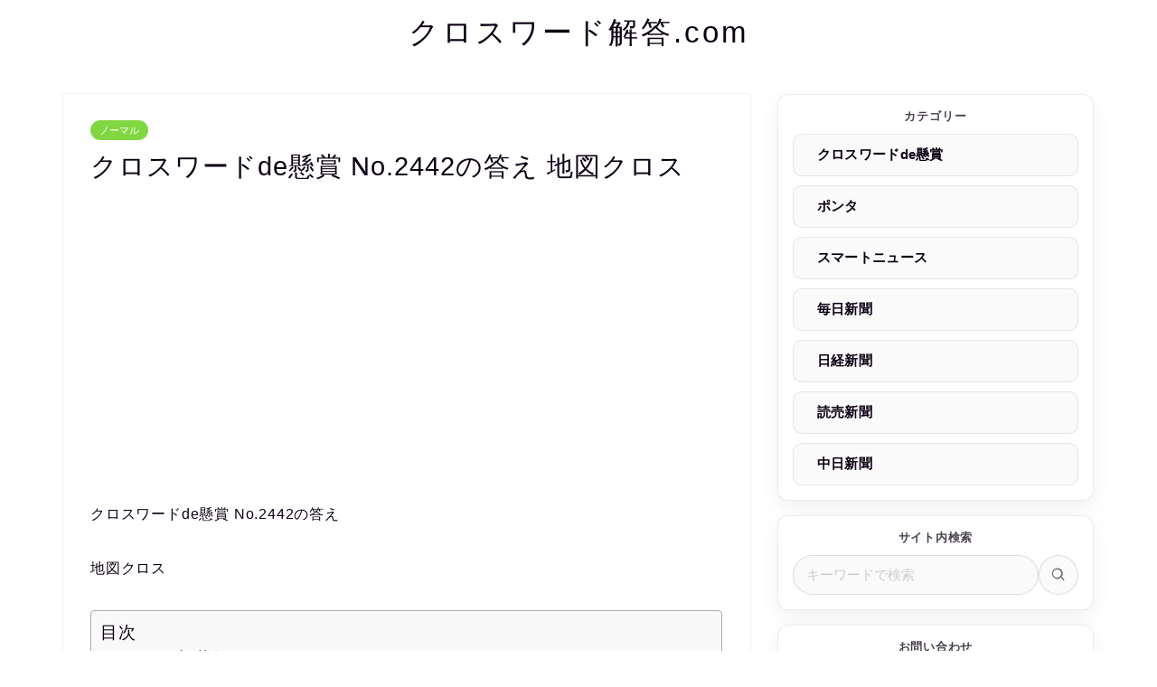

--- FILE ---
content_type: text/html; charset=UTF-8
request_url: https://xn--pckua2c4hla2f9421e4lya.com/no-2442/
body_size: 18084
content:
<!DOCTYPE html>
<html lang="ja">

<head prefix="og: http://ogp.me/ns# fb: http://ogp.me/ns/fb# article: http://ogp.me/ns/article#">
	<meta charset="utf-8">
	<meta http-equiv="X-UA-Compatible" content="IE=edge">
	<meta name="viewport" content="width=device-width, initial-scale=1">
	<!-- ここからOGP -->
<meta property="og:type" content="blog">
			<meta property="og:title" content="クロスワードde懸賞 No.2442の答え 地図クロス｜クロスワード解答.com">
		<meta property="og:url" content="https://xn--pckua2c4hla2f9421e4lya.com/no-2442/">
			<meta property="og:description" content="クロスワードde懸賞 No.2442の答え 地図クロスを掲載しています。わからないところがあれば参考にしていただければと思います。">
						<meta property="og:image" content="https://xn--pckua2c4hla2f9421e4lya.com/wp-content/uploads/2021/12/de-eye.jpg">
	<meta property="og:site_name" content="クロスワード解答.com">
<meta property="fb:admins" content="">
<meta name="twitter:card" content="summary">
	<meta name="twitter:site" content="@AnswerCrossword">
<!-- ここまでOGP -->
						<meta name="description" content="クロスワードde懸賞 No.2442の答え 地図クロスを掲載しています。わからないところがあれば参考にしていただければと思います。">
																				<link rel="canonical" href="https://xn--pckua2c4hla2f9421e4lya.com/no-2442/">
	<title>クロスワードde懸賞 No.2442の答え 地図クロス｜クロスワード解答.com</title>
<meta name='robots' content='max-image-preview:large' />
<link rel="alternate" type="application/rss+xml" title="クロスワード解答.com &raquo; フィード" href="https://xn--pckua2c4hla2f9421e4lya.com/feed/" />
<link rel="alternate" type="application/rss+xml" title="クロスワード解答.com &raquo; コメントフィード" href="https://xn--pckua2c4hla2f9421e4lya.com/comments/feed/" />
<link rel="alternate" type="application/rss+xml" title="クロスワード解答.com &raquo; クロスワードde懸賞 No.2442の答え 地図クロス のコメントのフィード" href="https://xn--pckua2c4hla2f9421e4lya.com/no-2442/feed/" />
<link rel="alternate" title="oEmbed (JSON)" type="application/json+oembed" href="https://xn--pckua2c4hla2f9421e4lya.com/wp-json/oembed/1.0/embed?url=https%3A%2F%2Fxn--pckua2c4hla2f9421e4lya.com%2Fno-2442%2F" />
<link rel="alternate" title="oEmbed (XML)" type="text/xml+oembed" href="https://xn--pckua2c4hla2f9421e4lya.com/wp-json/oembed/1.0/embed?url=https%3A%2F%2Fxn--pckua2c4hla2f9421e4lya.com%2Fno-2442%2F&#038;format=xml" />
<style id='wp-img-auto-sizes-contain-inline-css' type='text/css'>
img:is([sizes=auto i],[sizes^="auto," i]){contain-intrinsic-size:3000px 1500px}
/*# sourceURL=wp-img-auto-sizes-contain-inline-css */
</style>

<style id='classic-theme-styles-inline-css' type='text/css'>
/*! This file is auto-generated */
.wp-block-button__link{color:#fff;background-color:#32373c;border-radius:9999px;box-shadow:none;text-decoration:none;padding:calc(.667em + 2px) calc(1.333em + 2px);font-size:1.125em}.wp-block-file__button{background:#32373c;color:#fff;text-decoration:none}
/*# sourceURL=/wp-includes/css/classic-themes.min.css */
</style>
<link rel='stylesheet' id='cw-app-css' href='https://xn--pckua2c4hla2f9421e4lya.com/wp-content/themes/jin-child/assets/css/cw-app.css?ver=1767938648' type='text/css' media='all' />
<link rel='stylesheet' id='ez-toc-css' href='https://xn--pckua2c4hla2f9421e4lya.com/wp-content/plugins/easy-table-of-contents/assets/css/screen.min.css?ver=2.0.80' type='text/css' media='all' />
<style id='ez-toc-inline-css' type='text/css'>
div#ez-toc-container .ez-toc-title {font-size: 120%;}div#ez-toc-container .ez-toc-title {font-weight: 500;}div#ez-toc-container ul li , div#ez-toc-container ul li a {font-size: 95%;}div#ez-toc-container ul li , div#ez-toc-container ul li a {font-weight: 500;}div#ez-toc-container nav ul ul li {font-size: 90%;}div#ez-toc-container {width: 100%;}.ez-toc-box-title {font-weight: bold; margin-bottom: 10px; text-align: center; text-transform: uppercase; letter-spacing: 1px; color: #666; padding-bottom: 5px;position:absolute;top:-4%;left:5%;background-color: inherit;transition: top 0.3s ease;}.ez-toc-box-title.toc-closed {top:-25%;}
.ez-toc-container-direction {direction: ltr;}.ez-toc-counter ul{counter-reset: item ;}.ez-toc-counter nav ul li a::before {content: counters(item, '.', decimal) '. ';display: inline-block;counter-increment: item;flex-grow: 0;flex-shrink: 0;margin-right: .2em; float: left; }.ez-toc-widget-direction {direction: ltr;}.ez-toc-widget-container ul{counter-reset: item ;}.ez-toc-widget-container nav ul li a::before {content: counters(item, '.', decimal) '. ';display: inline-block;counter-increment: item;flex-grow: 0;flex-shrink: 0;margin-right: .2em; float: left; }
/*# sourceURL=ez-toc-inline-css */
</style>
<link rel='stylesheet' id='parent-style-css' href='https://xn--pckua2c4hla2f9421e4lya.com/wp-content/themes/jin/style.css?ver=6.9' type='text/css' media='all' />
<link rel='stylesheet' id='theme-style-css' href='https://xn--pckua2c4hla2f9421e4lya.com/wp-content/themes/jin-child/style.css?ver=6.9' type='text/css' media='all' />
<style id='quads-styles-inline-css' type='text/css'>

    .quads-location ins.adsbygoogle {
        background: transparent !important;
    }
    .quads.quads_ad_container { display: grid; grid-template-columns: auto; grid-gap: 10px; padding: 10px; }
    .grid_image{animation: fadeIn 0.5s;-webkit-animation: fadeIn 0.5s;-moz-animation: fadeIn 0.5s;
        -o-animation: fadeIn 0.5s;-ms-animation: fadeIn 0.5s;}
    .quads-ad-label { font-size: 12px; text-align: center; color: #333;}
    .quads_click_impression { display: none;}
/*# sourceURL=quads-styles-inline-css */
</style>
<script type="text/javascript" src="https://xn--pckua2c4hla2f9421e4lya.com/wp-includes/js/jquery/jquery.min.js?ver=3.7.1" id="jquery-core-js"></script>
<link rel="https://api.w.org/" href="https://xn--pckua2c4hla2f9421e4lya.com/wp-json/" /><link rel="alternate" title="JSON" type="application/json" href="https://xn--pckua2c4hla2f9421e4lya.com/wp-json/wp/v2/posts/18322" /><link rel='shortlink' href='https://xn--pckua2c4hla2f9421e4lya.com/?p=18322' />
  <style>
    .cw-usb{
      --cw-radius:12px;
      --cw-border:rgba(0,0,0,.08);
      --cw-soft:#fafafa;
      --cw-soft2:#f2f2f2;
      --cw-shadow:0 8px 22px rgba(0,0,0,.06);
    }
    .cw-usb-card{
      background:#fff;
      border:1px solid var(--cw-border);
      border-radius:var(--cw-radius);
      padding:16px;
      box-shadow:var(--cw-shadow);
      box-sizing:border-box;
      margin:0 0 16px;
    }
    .cw-usb-card:last-child{ margin-bottom:0; }

    .cw-usb-title{
      margin:0 0 12px !important;
      padding:0 !important;
      text-align:center;
      font-size:13px;
      font-weight:700;
      letter-spacing:.06em;
      opacity:.75;
      line-height:1.2;
    }
    .cw-usb-note{
      font-size:12px;
      opacity:.75;
      text-align:center;
    }

    /* メニュー（JINの装飾干渉を徹底排除） */
    .cw-usb .cw-usb-menu,
    .cw-usb .cw-usb-menu ul{
      list-style:none !important;
      margin:0 !important;
      padding:0 !important;
    }
    .cw-usb .cw-usb-menu li{
      margin:0 !important;
      padding:0 !important;
      text-indent:0 !important;
    }
    .cw-usb .cw-usb-menu a::before{ content:none !important; display:none !important; }
    .cw-usb .cw-usb-menu a{
      display:flex;
      align-items:center;
      justify-content:space-between;
      padding:12px 14px 12px 26px;
      margin:0 0 10px;
      border-radius:10px;
      border:1px solid var(--cw-border);
      background:var(--cw-soft);
      text-decoration:none;
      box-sizing:border-box;
      font-weight:700;
      letter-spacing:.02em;
    }
    .cw-usb .cw-usb-menu a *{
      font-weight: inherit;
    }
    .cw-usb .cw-usb-menu li:last-child a{ margin-bottom:0; }
    .cw-usb .cw-usb-menu a:hover{
      background:var(--cw-soft2);
    }

    /* 検索（完全自前） */
    .cw-usb-search{
      margin:0 !important;
      padding:0 !important;
      display:flex;
      gap:10px;
      align-items:center;
      justify-content:center;
    }
    .cw-usb-search-input{
      flex:1 1 auto;
      min-width:0;
      height:44px;
      line-height:44px;
      padding:0 14px;
      border-radius:999px;
      border:1px solid rgba(0,0,0,.12);
      background:var(--cw-soft);
      font-size:15px;
      outline:none;
      box-sizing:border-box;
    }
    .cw-usb-search-btn{
      flex:0 0 auto;
      width:44px;
      height:44px;
      border-radius:999px;
      border:1px solid rgba(0,0,0,.12);
      background:var(--cw-soft);
      cursor:pointer;
      padding:0;
      display:flex;
      align-items:center;
      justify-content:center;
      box-sizing:border-box;

      /* iPad/Safari対策：SVGが currentColor 依存なので、ボタン側で色を固定 */
      color: rgba(0,0,0,.55) !important;
      -webkit-appearance: none;
      appearance: none;
    }

    /* SVG描画を強制（テーマ側のsvgルールに負けない） */
    .cw-usb-search-btn svg{
      width:18px;
      height:18px;
      display:block !important;
      opacity: 1 !important;          /* opacityが原因で消える環境対策 */
      color: inherit !important;
    }
    .cw-usb-search-btn svg,
    .cw-usb-search-btn svg path{
      fill: currentColor !important;  /* fill:none 等を潰す */
    }
    /* 念押し：stroke系で潰される環境の保険（見た目は変わりません） */
    .cw-usb-search-btn svg path{
      stroke: currentColor !important;
      stroke-width: 0 !important;
    }

    /* お問い合わせボタン */
    .cw-usb-btn{
      display:flex;
      align-items:center;
      justify-content:center;
      height:44px;
      border-radius:999px;
      border:1px solid rgba(0,0,0,.12);
      background:var(--cw-soft);
      text-decoration:none;
      font-size:15px;
      font-weight:700;
      letter-spacing:.02em;
      white-space:nowrap;
      width:min(360px, 100%);
      margin:0 auto;
      box-sizing:border-box;
    }
    .cw-usb-btn:hover{ background:var(--cw-soft2); }

    /* カテゴリボタン文字を確実に太くする（JINの上書きに勝つ） */
    .cw-usb .cw-usb-menu > li > a,
    .cw-usb .cw-usb-menu > li > a:link,
    .cw-usb .cw-usb-menu > li > a:visited{
      font-weight:800 !important;   /* 800/900でもOK */
    }

    /* aの中にspan等が入っても太さを揃える */
    .cw-usb .cw-usb-menu > li > a *{
      font-weight: inherit !important;
    }
  </style>
  <script>document.cookie = 'quads_browser_width='+screen.width;</script>	<style type="text/css">
		#wrapper {
			background-color: #ffffff;
			background-image: url();
					}

		.related-entry-headline-text span:before,
		#comment-title span:before,
		#reply-title span:before {
			background-color: #0d0015;
			border-color: #0d0015 !important;
		}

		#breadcrumb:after,
		#page-top a {
			background-color: #393542;
		}

		footer {
			background-color: #393542;
		}

		.footer-inner a,
		#copyright,
		#copyright-center {
			border-color: #ffffff !important;
			color: #ffffff !important;
		}

		#footer-widget-area {
			border-color: #ffffff !important;
		}

		.page-top-footer a {
			color: #393542 !important;
		}

		#breadcrumb ul li,
		#breadcrumb ul li a {
			color: #393542 !important;
		}

		body,
		a,
		a:link,
		a:visited,
		.my-profile,
		.widgettitle,
		.tabBtn-mag label {
			color: #0d0015;
		}

		a:hover {
			color: #e22255;
		}

		.widget_nav_menu ul>li>a:before,
		.widget_categories ul>li>a:before,
		.widget_pages ul>li>a:before,
		.widget_recent_entries ul>li>a:before,
		.widget_archive ul>li>a:before,
		.widget_archive form:after,
		.widget_categories form:after,
		.widget_nav_menu ul>li>ul.sub-menu>li>a:before,
		.widget_categories ul>li>.children>li>a:before,
		.widget_pages ul>li>.children>li>a:before,
		.widget_nav_menu ul>li>ul.sub-menu>li>ul.sub-menu li>a:before,
		.widget_categories ul>li>.children>li>.children li>a:before,
		.widget_pages ul>li>.children>li>.children li>a:before {
			color: #0d0015;
		}

		.widget_nav_menu ul .sub-menu .sub-menu li a:before {
			background-color: #0d0015 !important;
		}

		.d--labeling-act-border {
			border-color: rgba(13, 0, 21, 0.18);
		}

		.c--labeling-act.d--labeling-act-solid {
			background-color: rgba(13, 0, 21, 0.06);
		}

		.a--labeling-act {
			color: rgba(13, 0, 21, 0.6);
		}

		.a--labeling-small-act span {
			background-color: rgba(13, 0, 21, 0.21);
		}

		.c--labeling-act.d--labeling-act-strong {
			background-color: rgba(13, 0, 21, 0.045);
		}

		.d--labeling-act-strong .a--labeling-act {
			color: rgba(13, 0, 21, 0.75);
		}


		footer .footer-widget,
		footer .footer-widget a,
		footer .footer-widget ul li,
		.footer-widget.widget_nav_menu ul>li>a:before,
		.footer-widget.widget_categories ul>li>a:before,
		.footer-widget.widget_recent_entries ul>li>a:before,
		.footer-widget.widget_pages ul>li>a:before,
		.footer-widget.widget_archive ul>li>a:before,
		footer .widget_tag_cloud .tagcloud a:before {
			color: #ffffff !important;
			border-color: #ffffff !important;
		}

		footer .footer-widget .widgettitle {
			color: #ffffff !important;
			border-color: #000000 !important;
		}

		footer .widget_nav_menu ul .children .children li a:before,
		footer .widget_categories ul .children .children li a:before,
		footer .widget_nav_menu ul .sub-menu .sub-menu li a:before {
			background-color: #ffffff !important;
		}

		#drawernav a:hover,
		.post-list-title,
		#prev-next p,
		#toc_container .toc_list li a {
			color: #0d0015 !important;
		}

		#header-box {
			background-color: #ffffff;
		}

		@media (min-width: 768px) {

			#header-box .header-box10-bg:before,
			#header-box .header-box11-bg:before {
				border-radius: 2px;
			}
		}

		@media (min-width: 768px) {
			.top-image-meta {
				margin-top: calc(0px - 30px);
			}
		}

		@media (min-width: 1200px) {
			.top-image-meta {
				margin-top: calc(0px);
			}
		}

		.pickup-contents:before {
			background-color: #ffffff !important;
		}

		.main-image-text {
			color: #686357;
		}

		.main-image-text-sub {
			color: #686357;
		}

		@media (min-width: 481px) {
			#site-info {
				padding-top: 15px !important;
				padding-bottom: 15px !important;
			}
		}

		#site-info span a {
			color: #0d0015 !important;
		}

		#headmenu .headsns .line a svg {
			fill: #000000 !important;
		}

		#headmenu .headsns a,
		#headmenu {
			color: #000000 !important;
			border-color: #000000 !important;
		}

		.profile-follow .line-sns a svg {
			fill: #0d0015 !important;
		}

		.profile-follow .line-sns a:hover svg {
			fill: #000000 !important;
		}

		.profile-follow a {
			color: #0d0015 !important;
			border-color: #0d0015 !important;
		}

		.profile-follow a:hover,
		#headmenu .headsns a:hover {
			color: #000000 !important;
			border-color: #000000 !important;
		}

		.search-box:hover {
			color: #000000 !important;
			border-color: #000000 !important;
		}

		#header #headmenu .headsns .line a:hover svg {
			fill: #000000 !important;
		}

		.cps-icon-bar,
		#navtoggle:checked+.sp-menu-open .cps-icon-bar {
			background-color: #0d0015;
		}

		#nav-container {
			background-color: #47c9af;
		}

		.menu-box .menu-item svg {
			fill: #0d0015;
		}

		#drawernav ul.menu-box>li>a,
		#drawernav2 ul.menu-box>li>a,
		#drawernav3 ul.menu-box>li>a,
		#drawernav4 ul.menu-box>li>a,
		#drawernav5 ul.menu-box>li>a,
		#drawernav ul.menu-box>li.menu-item-has-children:after,
		#drawernav2 ul.menu-box>li.menu-item-has-children:after,
		#drawernav3 ul.menu-box>li.menu-item-has-children:after,
		#drawernav4 ul.menu-box>li.menu-item-has-children:after,
		#drawernav5 ul.menu-box>li.menu-item-has-children:after {
			color: #0d0015 !important;
		}

		#drawernav ul.menu-box li a,
		#drawernav2 ul.menu-box li a,
		#drawernav3 ul.menu-box li a,
		#drawernav4 ul.menu-box li a,
		#drawernav5 ul.menu-box li a {
			font-size: 12px !important;
		}

		#drawernav3 ul.menu-box>li {
			color: #0d0015 !important;
		}

		#drawernav4 .menu-box>.menu-item>a:after,
		#drawernav3 .menu-box>.menu-item>a:after,
		#drawernav .menu-box>.menu-item>a:after {
			background-color: #0d0015 !important;
		}

		#drawernav2 .menu-box>.menu-item:hover,
		#drawernav5 .menu-box>.menu-item:hover {
			border-top-color: #0d0015 !important;
		}

		.cps-info-bar a {
			background-color: #dd0000 !important;
		}

		@media (min-width: 768px) {
			.post-list-mag .post-list-item:not(:nth-child(2n)) {
				margin-right: 2.6%;
			}
		}

		@media (min-width: 768px) {

			#tab-1:checked~.tabBtn-mag li [for="tab-1"]:after,
			#tab-2:checked~.tabBtn-mag li [for="tab-2"]:after,
			#tab-3:checked~.tabBtn-mag li [for="tab-3"]:after,
			#tab-4:checked~.tabBtn-mag li [for="tab-4"]:after {
				border-top-color: #0d0015 !important;
			}

			.tabBtn-mag label {
				border-bottom-color: #0d0015 !important;
			}
		}

		#tab-1:checked~.tabBtn-mag li [for="tab-1"],
		#tab-2:checked~.tabBtn-mag li [for="tab-2"],
		#tab-3:checked~.tabBtn-mag li [for="tab-3"],
		#tab-4:checked~.tabBtn-mag li [for="tab-4"],
		#prev-next a.next:after,
		#prev-next a.prev:after,
		.more-cat-button a:hover span:before {
			background-color: #0d0015 !important;
		}


		.swiper-slide .post-list-cat,
		.post-list-mag .post-list-cat,
		.post-list-mag3col .post-list-cat,
		.post-list-mag-sp1col .post-list-cat,
		.swiper-pagination-bullet-active,
		.pickup-cat,
		.post-list .post-list-cat,
		#breadcrumb .bcHome a:hover span:before,
		.popular-item:nth-child(1) .pop-num,
		.popular-item:nth-child(2) .pop-num,
		.popular-item:nth-child(3) .pop-num {
			background-color: #000000 !important;
		}

		.sidebar-btn a,
		.profile-sns-menu {
			background-color: #000000 !important;
		}

		.sp-sns-menu a,
		.pickup-contents-box a:hover .pickup-title {
			border-color: #0d0015 !important;
			color: #0d0015 !important;
		}

		.pickup-image:after {
			display: none;
		}

		.pro-line svg {
			fill: #0d0015 !important;
		}

		.cps-post-cat a,
		.meta-cat,
		.popular-cat {
			background-color: #000000 !important;
			border-color: #000000 !important;
		}

		.tagicon,
		.tag-box a,
		#toc_container .toc_list>li,
		#toc_container .toc_title {
			color: #0d0015 !important;
		}

		.widget_tag_cloud a::before {
			color: #0d0015 !important;
		}

		.tag-box a,
		#toc_container:before {
			border-color: #0d0015 !important;
		}

		.cps-post-cat a:hover {
			color: #e22255 !important;
		}

		.pagination li:not([class*="current"]) a:hover,
		.widget_tag_cloud a:hover {
			background-color: #0d0015 !important;
		}

		.pagination li:not([class*="current"]) a:hover {
			opacity: 0.5 !important;
		}

		.pagination li.current a {
			background-color: #0d0015 !important;
			border-color: #0d0015 !important;
		}

		.nextpage a:hover span {
			color: #0d0015 !important;
			border-color: #0d0015 !important;
		}

		.cta-content:before {
			background-color: #393542 !important;
		}

		.cta-text,
		.info-title {
			color: #686357 !important;
		}

		#footer-widget-area.footer_style1 .widgettitle {
			border-color: #000000 !important;
		}

		.sidebar_style1 .widgettitle,
		.sidebar_style5 .widgettitle {
			border-color: #0d0015 !important;
		}

		.sidebar_style2 .widgettitle,
		.sidebar_style4 .widgettitle,
		.sidebar_style6 .widgettitle,
		#home-bottom-widget .widgettitle,
		#home-top-widget .widgettitle,
		#post-bottom-widget .widgettitle,
		#post-top-widget .widgettitle {
			background-color: #0d0015 !important;
		}

		#home-bottom-widget .widget_search .search-box input[type="submit"],
		#home-top-widget .widget_search .search-box input[type="submit"],
		#post-bottom-widget .widget_search .search-box input[type="submit"],
		#post-top-widget .widget_search .search-box input[type="submit"] {
			background-color: #000000 !important;
		}

		.tn-logo-size {
			font-size: 240% !important;
		}

		@media (min-width: 481px) {
			.tn-logo-size img {
				width: calc(240%*0.5) !important;
			}
		}

		@media (min-width: 768px) {
			.tn-logo-size img {
				width: calc(240%*2.2) !important;
			}
		}

		@media (min-width: 1200px) {
			.tn-logo-size img {
				width: 240% !important;
			}
		}

		.sp-logo-size {
			font-size: 120% !important;
		}

		.sp-logo-size img {
			width: 120% !important;
		}

		.cps-post-main ul>li:before,
		.cps-post-main ol>li:before {
			background-color: #000000 !important;
		}

		.profile-card .profile-title {
			background-color: #0d0015 !important;
		}

		.profile-card {
			border-color: #0d0015 !important;
		}

		.cps-post-main a {
			color: #e22255;
		}

		.cps-post-main .marker {
			background: -webkit-linear-gradient(transparent 80%, #ffe2e9 0%);
			background: linear-gradient(transparent 80%, #ffe2e9 0%);
		}

		.cps-post-main .marker2 {
			background: -webkit-linear-gradient(transparent 60%, #d9f4ab 0%);
			background: linear-gradient(transparent 60%, #d9f4ab 0%);
		}

		.cps-post-main .jic-sc {
			color: #e9546b;
		}


		.simple-box1 {
			border-color: #f79bb1 !important;
		}

		.simple-box2 {
			border-color: #f2bf7d !important;
		}

		.simple-box3 {
			border-color: #b5e28a !important;
		}

		.simple-box4 {
			border-color: #7badd8 !important;
		}

		.simple-box4:before {
			background-color: #7badd8;
		}

		.simple-box5 {
			border-color: #e896c7 !important;
		}

		.simple-box5:before {
			background-color: #e896c7;
		}

		.simple-box6 {
			background-color: #fffdef !important;
		}

		.simple-box7 {
			border-color: #def1f9 !important;
		}

		.simple-box7:before {
			background-color: #def1f9 !important;
		}

		.simple-box8 {
			border-color: #96ddc1 !important;
		}

		.simple-box8:before {
			background-color: #96ddc1 !important;
		}

		.simple-box9:before {
			background-color: #e1c0e8 !important;
		}

		.simple-box9:after {
			border-color: #e1c0e8 #e1c0e8 #fff #fff !important;
		}

		.kaisetsu-box1:before,
		.kaisetsu-box1-title {
			background-color: #ffb49e !important;
		}

		.kaisetsu-box2 {
			border-color: #9acc1e !important;
		}

		.kaisetsu-box2-title {
			background-color: #9acc1e !important;
		}

		.kaisetsu-box4 {
			border-color: #ea91a9 !important;
		}

		.kaisetsu-box4-title {
			background-color: #ea91a9 !important;
		}

		.kaisetsu-box5:before {
			background-color: #57b3ba !important;
		}

		.kaisetsu-box5-title {
			background-color: #57b3ba !important;
		}

		.concept-box1 {
			border-color: #85db8f !important;
		}

		.concept-box1:after {
			background-color: #85db8f !important;
		}

		.concept-box1:before {
			content: "ポイント" !important;
			color: #85db8f !important;
		}

		.concept-box2 {
			border-color: #f7cf6a !important;
		}

		.concept-box2:after {
			background-color: #f7cf6a !important;
		}

		.concept-box2:before {
			content: "注意点" !important;
			color: #f7cf6a !important;
		}

		.concept-box3 {
			border-color: #86cee8 !important;
		}

		.concept-box3:after {
			background-color: #86cee8 !important;
		}

		.concept-box3:before {
			content: "良い例" !important;
			color: #86cee8 !important;
		}

		.concept-box4 {
			border-color: #ed8989 !important;
		}

		.concept-box4:after {
			background-color: #ed8989 !important;
		}

		.concept-box4:before {
			content: "悪い例" !important;
			color: #ed8989 !important;
		}

		.concept-box5 {
			border-color: #9e9e9e !important;
		}

		.concept-box5:after {
			background-color: #9e9e9e !important;
		}

		.concept-box5:before {
			content: "参考" !important;
			color: #9e9e9e !important;
		}

		.concept-box6 {
			border-color: #8eaced !important;
		}

		.concept-box6:after {
			background-color: #8eaced !important;
		}

		.concept-box6:before {
			content: "メモ" !important;
			color: #8eaced !important;
		}

		.innerlink-box1,
		.blog-card {
			border-color: #9acc1e !important;
		}

		.innerlink-box1-title {
			background-color: #9acc1e !important;
			border-color: #9acc1e !important;
		}

		.innerlink-box1:before,
		.blog-card-hl-box {
			background-color: #9acc1e !important;
		}

		.jin-ac-box01-title::after {
			color: #0d0015;
		}

		.color-button01 a,
		.color-button01 a:hover,
		.color-button01:before {
			background-color: #9acc1e !important;
		}

		.top-image-btn-color a,
		.top-image-btn-color a:hover,
		.top-image-btn-color:before {
			background-color: #dd0000 !important;
		}

		.color-button02 a,
		.color-button02 a:hover,
		.color-button02:before {
			background-color: #e22255 !important;
		}

		.color-button01-big a,
		.color-button01-big a:hover,
		.color-button01-big:before {
			background-color: #e22255 !important;
		}

		.color-button01-big a,
		.color-button01-big:before {
			border-radius: 5px !important;
		}

		.color-button01-big a {
			padding-top: 20px !important;
			padding-bottom: 20px !important;
		}

		.color-button02-big a,
		.color-button02-big a:hover,
		.color-button02-big:before {
			background-color: #e25178 !important;
		}

		.color-button02-big a,
		.color-button02-big:before {
			border-radius: 40px !important;
		}

		.color-button02-big a {
			padding-top: 20px !important;
			padding-bottom: 20px !important;
		}

		.color-button01-big {
			width: 75% !important;
		}

		.color-button02-big {
			width: 75% !important;
		}

		.top-image-btn-color:before,
		.wide-layout ul li .color-button01:before,
		.wide-layout ul li .color-button02:before,
		.color-button01:before,
		.color-button02:before,
		.color-button01-big:before,
		.color-button02-big:before {
			display: none;
		}

		.top-image-btn-color a:hover,
		.color-button01 a:hover,
		.color-button02 a:hover,
		.color-button01-big a:hover,
		.color-button02-big a:hover {
			-webkit-transform: translateY(2px);
			transform: translateY(2px);
			-webkit-filter: brightness(1.05);
			filter: brightness(1.05);
			opacity: 1;
		}

		.h2-style01 h2,
		.h2-style02 h2:before,
		.h2-style03 h2,
		.h2-style04 h2:before,
		.h2-style05 h2,
		.h2-style07 h2:before,
		.h2-style07 h2:after,
		.h3-style03 h3:before,
		.h3-style02 h3:before,
		.h3-style05 h3:before,
		.h3-style07 h3:before,
		.h2-style08 h2:after,
		.h2-style10 h2:before,
		.h2-style10 h2:after,
		.h3-style02 h3:after,
		.h4-style02 h4:before {
			background-color: #0d0015 !important;
		}

		.h3-style01 h3,
		.h3-style04 h3,
		.h3-style05 h3,
		.h3-style06 h3,
		.h4-style01 h4,
		.h2-style02 h2,
		.h2-style08 h2,
		.h2-style08 h2:before,
		.h2-style09 h2,
		.h4-style03 h4 {
			border-color: #0d0015 !important;
		}

		.h2-style05 h2:before {
			border-top-color: #0d0015 !important;
		}

		.h2-style06 h2:before,
		.sidebar_style3 .widgettitle:after {
			background-image: linear-gradient(-45deg,
					transparent 25%,
					#0d0015 25%,
					#0d0015 50%,
					transparent 50%,
					transparent 75%,
					#0d0015 75%,
					#0d0015);
		}

		.jin-h2-icons.h2-style02 h2 .jic:before,
		.jin-h2-icons.h2-style04 h2 .jic:before,
		.jin-h2-icons.h2-style06 h2 .jic:before,
		.jin-h2-icons.h2-style07 h2 .jic:before,
		.jin-h2-icons.h2-style08 h2 .jic:before,
		.jin-h2-icons.h2-style09 h2 .jic:before,
		.jin-h2-icons.h2-style10 h2 .jic:before,
		.jin-h3-icons.h3-style01 h3 .jic:before,
		.jin-h3-icons.h3-style02 h3 .jic:before,
		.jin-h3-icons.h3-style03 h3 .jic:before,
		.jin-h3-icons.h3-style04 h3 .jic:before,
		.jin-h3-icons.h3-style05 h3 .jic:before,
		.jin-h3-icons.h3-style06 h3 .jic:before,
		.jin-h3-icons.h3-style07 h3 .jic:before,
		.jin-h4-icons.h4-style01 h4 .jic:before,
		.jin-h4-icons.h4-style02 h4 .jic:before,
		.jin-h4-icons.h4-style03 h4 .jic:before,
		.jin-h4-icons.h4-style04 h4 .jic:before {
			color: #0d0015;
		}

		@media all and (-ms-high-contrast:none) {

			*::-ms-backdrop,
			.color-button01:before,
			.color-button02:before,
			.color-button01-big:before,
			.color-button02-big:before {
				background-color: #595857 !important;
			}
		}

		.jin-lp-h2 h2,
		.jin-lp-h2 h2 {
			background-color: transparent !important;
			border-color: transparent !important;
			color: #0d0015 !important;
		}

		.jincolumn-h3style2 {
			border-color: #0d0015 !important;
		}

		.jinlph2-style1 h2:first-letter {
			color: #0d0015 !important;
		}

		.jinlph2-style2 h2,
		.jinlph2-style3 h2 {
			border-color: #0d0015 !important;
		}

		.jin-photo-title .jin-fusen1-down,
		.jin-photo-title .jin-fusen1-even,
		.jin-photo-title .jin-fusen1-up {
			border-left-color: #0d0015;
		}

		.jin-photo-title .jin-fusen2,
		.jin-photo-title .jin-fusen3 {
			background-color: #0d0015;
		}

		.jin-photo-title .jin-fusen2:before,
		.jin-photo-title .jin-fusen3:before {
			border-top-color: #0d0015;
		}

		.has-huge-font-size {
			font-size: 42px !important;
		}

		.has-large-font-size {
			font-size: 36px !important;
		}

		.has-medium-font-size {
			font-size: 20px !important;
		}

		.has-normal-font-size {
			font-size: 16px !important;
		}

		.has-small-font-size {
			font-size: 13px !important;
		}
	</style>
<script type="application/ld+json">
{
    "@context": "https://schema.org",
    "@type": "BlogPosting",
    "mainEntityOfPage": {
        "@type": "WebPage",
        "@id": "https://xn--pckua2c4hla2f9421e4lya.com/no-2442/"
    },
    "headline": "クロスワードde懸賞 No.2442の答え 地図クロス",
    "description": "クロスワードde懸賞 No.2442の答え 地図クロスを掲載しています。わからないところがあれば参考にしていただければと思います。",
    "datePublished": "2023-11-18T05:06:52+09:00",
    "dateModified": "2023-11-18T05:06:52+09:00",
    "author": {
        "@type": "Person",
        "name": "クロスワードマニア",
        "url": "https://xn--pckua2c4hla2f9421e4lya.com/author/mashu/"
    },
    "publisher": {
        "@type": "Organization",
        "name": "クロスワード解答.com",
        "url": "https://xn--pckua2c4hla2f9421e4lya.com/",
        "logo": {
            "@type": "ImageObject",
            "url": "https://xn--pckua2c4hla2f9421e4lya.com/wp-content/uploads/2020/01/cropped-icon-1.jpg"
        }
    },
    "image": "https://xn--pckua2c4hla2f9421e4lya.com/wp-content/uploads/2021/12/de-eye.jpg"
}
</script>
<script type="application/ld+json">
{
    "@context": "https://schema.org",
    "@type": "BreadcrumbList",
    "itemListElement": [
        {
            "@type": "ListItem",
            "position": 1,
            "name": "HOME",
            "item": "https://xn--pckua2c4hla2f9421e4lya.com/"
        },
        {
            "@type": "ListItem",
            "position": 2,
            "name": "ノーマル",
            "item": "https://xn--pckua2c4hla2f9421e4lya.com/category/crossword-de/normal/"
        },
        {
            "@type": "ListItem",
            "position": 3,
            "name": "クロスワードde懸賞 No.2442の答え 地図クロス",
            "item": "https://xn--pckua2c4hla2f9421e4lya.com/no-2442/"
        }
    ]
}
</script>
<link rel="icon" href="https://xn--pckua2c4hla2f9421e4lya.com/wp-content/uploads/2020/01/cropped-icon-1-32x32.jpg" sizes="32x32" />
<link rel="icon" href="https://xn--pckua2c4hla2f9421e4lya.com/wp-content/uploads/2020/01/cropped-icon-1-192x192.jpg" sizes="192x192" />
<link rel="apple-touch-icon" href="https://xn--pckua2c4hla2f9421e4lya.com/wp-content/uploads/2020/01/cropped-icon-1-180x180.jpg" />
<meta name="msapplication-TileImage" content="https://xn--pckua2c4hla2f9421e4lya.com/wp-content/uploads/2020/01/cropped-icon-1-270x270.jpg" />
		<style type="text/css" id="wp-custom-css">
			.proflink a{
	display:block;
	text-align:center;
	padding:7px 10px;
	background:#aaa;/*カラーは変更*/
	width:50%;
	margin:0 auto;
	margin-top:20px;
	border-radius:20px;
	border:3px double #fff;
	font-size:0.65rem;
	color:#fff;
}
.proflink a:hover{
		opacity:0.75;
}
.wpcf7 input[type="submit"] {
width:100%;
padding:15px;
border-radius:10px;
-webkit-border-radius: 10px;  
-moz-border-radius: 10px;
border: none;
box-shadow: 0 3px 0 #ddd;
background: #73d137;
transition: 0.3s;
}
.wpcf7-submit:hover {
background: #a4dd6c;
transform: translate3d(0px, 3px, 1px);
-webkit-transform: translate3d(0px, 3px, 1px);
-moz-transform: translate3d(0px, 3px, 1px);
}

.grecaptcha-badge { visibility: hidden; }


/*全体*/
.hidden_box {
    margin: 0;/*前後の余白*/
    padding: 0;
}

/*ボタン装飾*/
.hidden_box label {
  display: inline-block;
  padding: 0.3em 1em;
  text-decoration: none;
  color: #1e90ff;
  border: solid 2px #1e90ff;
  border-radius: 3px;
  transition: .4s;
}

/*ボタンホバー時*/
.hidden_box label:hover {
  background: #1e90ff;
  color: white;
}

/*チェックは見えなくする*/
.hidden_box input {
    display: none;
}

/*中身を非表示にしておく*/
.hidden_box .hidden_show {
    height: 0;
    padding: 0;
    overflow: hidden;
    opacity: 0;
    transition: 0.6s;
	  line-height: 40px;
}

/*クリックで中身表示*/
.hidden_box input:checked ~ .hidden_show {
    padding: 10px 0;
    height: auto;
    opacity: 1;
}


/* スマートフォン向けのデフォルトスタイル */
.responsive-width {
    width: 60px; /* スマホでは60px */
}

/* パソコン向けのスタイル */
@media (min-width: 768px) {
    .responsive-width {
        width: 78px; /* パソコンでは78px */
    }
}

.adsense-wrapper {
	min-height: 280px;
}
@media (max-width: 768px){
	.adsense-wrapper {
		min-height: 320px;
	}
}


@media (max-width: 768px) {
    .post-list.basicstyle .post-list-item .post-list-inner .post-list-meta .post-list-title {
        font-size: 12px;
    }
}

.post-list-cat,
.post-list.basicstyle .post-list-item .post-list-inner .post-list-cat
{
	display: none;
}




/* 統合サイド変な枠消す */
#sidebar .widget_cw_unified_sidebar{
  box-shadow: none !important;
  border: none !important;
  outline: none !important;
}




/* 記事に最新記事へのリンク自動追加用（Code Snippets） */
.latest-answer-notice{
  margin: 10px 0 16px;
  padding: 12px 14px;
  border: 1px solid rgba(0,0,0,.1);
  border-radius: 10px;
  font-weight: 700;
}
.latest-answer-notice a{ text-decoration: none; }
.latest-answer-notice a:hover{ text-decoration: underline; }

/* 一覧カード：右側のテキストブロックを縦中央寄せ */
.post-list-inner{
  display: flex;          /* すでにflexでもOK */
  align-items: center;    /* 左画像と右テキストを縦中央で揃える */
}


		</style>
		
	<!--カエレバCSS-->
		<!--アプリーチCSS-->
	
			<link rel="preload"
      href="https://xn--pckua2c4hla2f9421e4lya.com/wp-content/themes/jin/font/jin-icons/fonts/jin-icons.ttf?c16tcv"
      as="font"
      type="font/ttf"
      crossorigin>


<!--
<link rel="preconnect" href="https://fonts.googleapis.com">
<link rel="preconnect" href="https://fonts.gstatic.com" crossorigin>
-->


<link rel="preload"
      href="https://xn--pckua2c4hla2f9421e4lya.com/wp-content/themes/jin/font/jin-icons/fonts/jin-icons.ttf?c16tcv"
      as="font"
      type="font/ttf"
      crossorigin>


<!--
<link rel="preconnect" href="https://fonts.googleapis.com">
<link rel="preconnect" href="https://fonts.gstatic.com" crossorigin>
-->


<script async src="https://pagead2.googlesyndication.com/pagead/js/adsbygoogle.js?client=ca-pub-9937472322482901"
     crossorigin="anonymous"></script>	
<style id='global-styles-inline-css' type='text/css'>
:root{--wp--preset--aspect-ratio--square: 1;--wp--preset--aspect-ratio--4-3: 4/3;--wp--preset--aspect-ratio--3-4: 3/4;--wp--preset--aspect-ratio--3-2: 3/2;--wp--preset--aspect-ratio--2-3: 2/3;--wp--preset--aspect-ratio--16-9: 16/9;--wp--preset--aspect-ratio--9-16: 9/16;--wp--preset--color--black: #000000;--wp--preset--color--cyan-bluish-gray: #abb8c3;--wp--preset--color--white: #ffffff;--wp--preset--color--pale-pink: #f78da7;--wp--preset--color--vivid-red: #cf2e2e;--wp--preset--color--luminous-vivid-orange: #ff6900;--wp--preset--color--luminous-vivid-amber: #fcb900;--wp--preset--color--light-green-cyan: #7bdcb5;--wp--preset--color--vivid-green-cyan: #00d084;--wp--preset--color--pale-cyan-blue: #8ed1fc;--wp--preset--color--vivid-cyan-blue: #0693e3;--wp--preset--color--vivid-purple: #9b51e0;--wp--preset--gradient--vivid-cyan-blue-to-vivid-purple: linear-gradient(135deg,rgb(6,147,227) 0%,rgb(155,81,224) 100%);--wp--preset--gradient--light-green-cyan-to-vivid-green-cyan: linear-gradient(135deg,rgb(122,220,180) 0%,rgb(0,208,130) 100%);--wp--preset--gradient--luminous-vivid-amber-to-luminous-vivid-orange: linear-gradient(135deg,rgb(252,185,0) 0%,rgb(255,105,0) 100%);--wp--preset--gradient--luminous-vivid-orange-to-vivid-red: linear-gradient(135deg,rgb(255,105,0) 0%,rgb(207,46,46) 100%);--wp--preset--gradient--very-light-gray-to-cyan-bluish-gray: linear-gradient(135deg,rgb(238,238,238) 0%,rgb(169,184,195) 100%);--wp--preset--gradient--cool-to-warm-spectrum: linear-gradient(135deg,rgb(74,234,220) 0%,rgb(151,120,209) 20%,rgb(207,42,186) 40%,rgb(238,44,130) 60%,rgb(251,105,98) 80%,rgb(254,248,76) 100%);--wp--preset--gradient--blush-light-purple: linear-gradient(135deg,rgb(255,206,236) 0%,rgb(152,150,240) 100%);--wp--preset--gradient--blush-bordeaux: linear-gradient(135deg,rgb(254,205,165) 0%,rgb(254,45,45) 50%,rgb(107,0,62) 100%);--wp--preset--gradient--luminous-dusk: linear-gradient(135deg,rgb(255,203,112) 0%,rgb(199,81,192) 50%,rgb(65,88,208) 100%);--wp--preset--gradient--pale-ocean: linear-gradient(135deg,rgb(255,245,203) 0%,rgb(182,227,212) 50%,rgb(51,167,181) 100%);--wp--preset--gradient--electric-grass: linear-gradient(135deg,rgb(202,248,128) 0%,rgb(113,206,126) 100%);--wp--preset--gradient--midnight: linear-gradient(135deg,rgb(2,3,129) 0%,rgb(40,116,252) 100%);--wp--preset--font-size--small: 13px;--wp--preset--font-size--medium: 20px;--wp--preset--font-size--large: 36px;--wp--preset--font-size--x-large: 42px;--wp--preset--spacing--20: 0.44rem;--wp--preset--spacing--30: 0.67rem;--wp--preset--spacing--40: 1rem;--wp--preset--spacing--50: 1.5rem;--wp--preset--spacing--60: 2.25rem;--wp--preset--spacing--70: 3.38rem;--wp--preset--spacing--80: 5.06rem;--wp--preset--shadow--natural: 6px 6px 9px rgba(0, 0, 0, 0.2);--wp--preset--shadow--deep: 12px 12px 50px rgba(0, 0, 0, 0.4);--wp--preset--shadow--sharp: 6px 6px 0px rgba(0, 0, 0, 0.2);--wp--preset--shadow--outlined: 6px 6px 0px -3px rgb(255, 255, 255), 6px 6px rgb(0, 0, 0);--wp--preset--shadow--crisp: 6px 6px 0px rgb(0, 0, 0);}:where(.is-layout-flex){gap: 0.5em;}:where(.is-layout-grid){gap: 0.5em;}body .is-layout-flex{display: flex;}.is-layout-flex{flex-wrap: wrap;align-items: center;}.is-layout-flex > :is(*, div){margin: 0;}body .is-layout-grid{display: grid;}.is-layout-grid > :is(*, div){margin: 0;}:where(.wp-block-columns.is-layout-flex){gap: 2em;}:where(.wp-block-columns.is-layout-grid){gap: 2em;}:where(.wp-block-post-template.is-layout-flex){gap: 1.25em;}:where(.wp-block-post-template.is-layout-grid){gap: 1.25em;}.has-black-color{color: var(--wp--preset--color--black) !important;}.has-cyan-bluish-gray-color{color: var(--wp--preset--color--cyan-bluish-gray) !important;}.has-white-color{color: var(--wp--preset--color--white) !important;}.has-pale-pink-color{color: var(--wp--preset--color--pale-pink) !important;}.has-vivid-red-color{color: var(--wp--preset--color--vivid-red) !important;}.has-luminous-vivid-orange-color{color: var(--wp--preset--color--luminous-vivid-orange) !important;}.has-luminous-vivid-amber-color{color: var(--wp--preset--color--luminous-vivid-amber) !important;}.has-light-green-cyan-color{color: var(--wp--preset--color--light-green-cyan) !important;}.has-vivid-green-cyan-color{color: var(--wp--preset--color--vivid-green-cyan) !important;}.has-pale-cyan-blue-color{color: var(--wp--preset--color--pale-cyan-blue) !important;}.has-vivid-cyan-blue-color{color: var(--wp--preset--color--vivid-cyan-blue) !important;}.has-vivid-purple-color{color: var(--wp--preset--color--vivid-purple) !important;}.has-black-background-color{background-color: var(--wp--preset--color--black) !important;}.has-cyan-bluish-gray-background-color{background-color: var(--wp--preset--color--cyan-bluish-gray) !important;}.has-white-background-color{background-color: var(--wp--preset--color--white) !important;}.has-pale-pink-background-color{background-color: var(--wp--preset--color--pale-pink) !important;}.has-vivid-red-background-color{background-color: var(--wp--preset--color--vivid-red) !important;}.has-luminous-vivid-orange-background-color{background-color: var(--wp--preset--color--luminous-vivid-orange) !important;}.has-luminous-vivid-amber-background-color{background-color: var(--wp--preset--color--luminous-vivid-amber) !important;}.has-light-green-cyan-background-color{background-color: var(--wp--preset--color--light-green-cyan) !important;}.has-vivid-green-cyan-background-color{background-color: var(--wp--preset--color--vivid-green-cyan) !important;}.has-pale-cyan-blue-background-color{background-color: var(--wp--preset--color--pale-cyan-blue) !important;}.has-vivid-cyan-blue-background-color{background-color: var(--wp--preset--color--vivid-cyan-blue) !important;}.has-vivid-purple-background-color{background-color: var(--wp--preset--color--vivid-purple) !important;}.has-black-border-color{border-color: var(--wp--preset--color--black) !important;}.has-cyan-bluish-gray-border-color{border-color: var(--wp--preset--color--cyan-bluish-gray) !important;}.has-white-border-color{border-color: var(--wp--preset--color--white) !important;}.has-pale-pink-border-color{border-color: var(--wp--preset--color--pale-pink) !important;}.has-vivid-red-border-color{border-color: var(--wp--preset--color--vivid-red) !important;}.has-luminous-vivid-orange-border-color{border-color: var(--wp--preset--color--luminous-vivid-orange) !important;}.has-luminous-vivid-amber-border-color{border-color: var(--wp--preset--color--luminous-vivid-amber) !important;}.has-light-green-cyan-border-color{border-color: var(--wp--preset--color--light-green-cyan) !important;}.has-vivid-green-cyan-border-color{border-color: var(--wp--preset--color--vivid-green-cyan) !important;}.has-pale-cyan-blue-border-color{border-color: var(--wp--preset--color--pale-cyan-blue) !important;}.has-vivid-cyan-blue-border-color{border-color: var(--wp--preset--color--vivid-cyan-blue) !important;}.has-vivid-purple-border-color{border-color: var(--wp--preset--color--vivid-purple) !important;}.has-vivid-cyan-blue-to-vivid-purple-gradient-background{background: var(--wp--preset--gradient--vivid-cyan-blue-to-vivid-purple) !important;}.has-light-green-cyan-to-vivid-green-cyan-gradient-background{background: var(--wp--preset--gradient--light-green-cyan-to-vivid-green-cyan) !important;}.has-luminous-vivid-amber-to-luminous-vivid-orange-gradient-background{background: var(--wp--preset--gradient--luminous-vivid-amber-to-luminous-vivid-orange) !important;}.has-luminous-vivid-orange-to-vivid-red-gradient-background{background: var(--wp--preset--gradient--luminous-vivid-orange-to-vivid-red) !important;}.has-very-light-gray-to-cyan-bluish-gray-gradient-background{background: var(--wp--preset--gradient--very-light-gray-to-cyan-bluish-gray) !important;}.has-cool-to-warm-spectrum-gradient-background{background: var(--wp--preset--gradient--cool-to-warm-spectrum) !important;}.has-blush-light-purple-gradient-background{background: var(--wp--preset--gradient--blush-light-purple) !important;}.has-blush-bordeaux-gradient-background{background: var(--wp--preset--gradient--blush-bordeaux) !important;}.has-luminous-dusk-gradient-background{background: var(--wp--preset--gradient--luminous-dusk) !important;}.has-pale-ocean-gradient-background{background: var(--wp--preset--gradient--pale-ocean) !important;}.has-electric-grass-gradient-background{background: var(--wp--preset--gradient--electric-grass) !important;}.has-midnight-gradient-background{background: var(--wp--preset--gradient--midnight) !important;}.has-small-font-size{font-size: var(--wp--preset--font-size--small) !important;}.has-medium-font-size{font-size: var(--wp--preset--font-size--medium) !important;}.has-large-font-size{font-size: var(--wp--preset--font-size--large) !important;}.has-x-large-font-size{font-size: var(--wp--preset--font-size--x-large) !important;}
/*# sourceURL=global-styles-inline-css */
</style>
</head>

<body class="wp-singular post-template-default single single-post postid-18322 single-format-standard wp-theme-jin wp-child-theme-jin-child" id="nofont-style">
	<div id="wrapper">

		
		<div id="scroll-content" class="animate-off">

			<!--ヘッダー-->

										
<div id="header-box" class="tn_on header-box animate-off">
	<div id="header" class="header-type2 header animate-off">
		
		<div id="site-info" class="ef">
												<span class="tn-logo-size"><a href='https://xn--pckua2c4hla2f9421e4lya.com/' title='クロスワード解答.com' rel='home'>クロスワード解答.com</a></span>
									</div>

	
		
	</div>
	
		
</div>

		
			
			<!--ヘッダー-->

			<div class="clearfix"></div>

			
																		
			
	<div id="contents">

		<!--メインコンテンツ-->
			<main id="main-contents" class="main-contents article_style1 animate-off" >
				
								
				<section class="cps-post-box post-entry">
																	<article class="cps-post">
							<header class="cps-post-header">
																<span class="cps-post-cat category-normal" ><a href="https://xn--pckua2c4hla2f9421e4lya.com/category/crossword-de/normal/" style="background-color:#81d742!important;">ノーマル</a></span>
																								<h1 class="cps-post-title post-title" >クロスワードde懸賞 No.2442の答え 地図クロス</h1>
								<div class="cps-post-meta">
									<span class="writer author-name">クロスワードマニア</span>
									<span class="cps-post-date-box">
											<div style="display: none;">
		<span class="cps-post-date"><i class="jic jin-ifont-watch" aria-hidden="true"></i>&nbsp;<time class="post-date date date-published" datetime="2023-11-18T05:06:52+09:00">2023年11月18日</time></span>
		<time class="post-date date date-modified" datetime=""></time>
	</div>
									</span>
								</div>
								
							</header>
														
							
							<div class="cps-post-main-box">
								<div class="cps-post-main  jin-h3-icons jin-checkicon-h3  h2-style08 h3-style01 h4-style01 post-content m-size m-size-sp" >

									<div class="clearfix"></div>
											<div class="sponsor-top"></div>
				<section class="ad-single ad-top">
					<div class="center-rectangle">
						<!-- 記事上レスポンシブ -->
<div class="adsense-wrapper">
<ins class="adsbygoogle"
     style="display:block"
     data-ad-client="ca-pub-9937472322482901"
     data-ad-slot="2545841242"
     data-ad-format="auto"
     data-full-width-responsive="true"></ins>
<script>
     (adsbygoogle = window.adsbygoogle || []).push({});
</script>
</div>					</div>
				</section>
						
									<p>クロスワードde懸賞 No.2442の答え</p>
<p>地図クロス</p>
<div id="ez-toc-container" class="ez-toc-v2_0_80 counter-flat ez-toc-counter ez-toc-grey ez-toc-container-direction">
<div class="ez-toc-title-container"><p class="ez-toc-title" style="cursor:inherit">目次</p>
</div><nav><ul class='ez-toc-list ez-toc-list-level-1 ' ><li class='ez-toc-page-1'><a class="ez-toc-link ez-toc-heading-1" href="#%E3%83%A8%E3%82%B3%E3%81%AE%E3%82%AB%E3%82%AE%E3%81%AE%E7%AD%94%E3%81%88" >ヨコのカギの答え</a></li><li class='ez-toc-page-1'><a class="ez-toc-link ez-toc-heading-2" href="#%E3%82%BF%E3%83%86%E3%81%AE%E3%82%AB%E3%82%AE%E3%81%AE%E7%AD%94%E3%81%88" >タテのカギの答え</a></li><li class='ez-toc-page-1'><a class="ez-toc-link ez-toc-heading-3" href="#%E7%AD%94%E3%81%88" >答え</a></li></ul></nav></div>
<h3><span class="ez-toc-section" id="%E3%83%A8%E3%82%B3%E3%81%AE%E3%82%AB%E3%82%AE%E3%81%AE%E7%AD%94%E3%81%88"></span>ヨコのカギの答え<span class="ez-toc-section-end"></span></h3>
<p>1:地図記号の「文」は小中学校、「文」を円で囲ったものは○○○○学校</p>
<p><span class="marker" data-nosnippet="">コウトウ</span></p>
<p>4:地図の上側を北としたとき、右側は？</p>
<p><span class="marker" data-nosnippet="">ヒガシ</span></p>
<p>7:○○○上の人物が関連する史跡などを巡る</p>
<p><span class="marker" data-nosnippet="">レキシ</span></p>
<p>9:少しでも時間が経つと「○○」は過去になる</p>
<p><span class="marker" data-nosnippet="">イマ</span></p>
<p>10:ゴルフで、転がしてカップインさせるときに使うクラブ</p>
<p><span class="marker" data-nosnippet="">パター</span></p>
<p>12:日本の測量や地図作成を行う○○○地理院</p>
<p><span class="marker" data-nosnippet="">コクド</span></p>
<p>14:1○○は約3.03cm</p>
<p><span class="marker" data-nosnippet="">スン</span></p>
<p>15:箱根駅伝の後半</p>
<p><span class="marker" data-nosnippet="">フクロ</span></p>
<p>17:ミシンにセットする、下糸を巻く道具</p>
<p><span class="marker" data-nosnippet="">ボビン</span></p>
<p>19:レア○○○の主な産出国はオーストラリア、中国、ロシア、南アフリカです</p>
<p><span class="marker" data-nosnippet="">メタル</span></p>
<p>22:運転免許の取得後1年間は、車に○○○マークをつける</p>
<p><span class="marker" data-nosnippet="">ワカバ</span></p>
<p>24:地域の人がメンバーの消防○○が消化訓練をする</p>
<p><span class="marker" data-nosnippet="">ダン</span></p>
<p>25:どんな所では「住めば○○○」</p>
<p><span class="marker" data-nosnippet="">ミヤコ</span></p>
<p>27:先生が失敗で落ち込む生徒を○○○激励する</p>
<p><span class="marker" data-nosnippet="">シツタ</span></p>
<p>29:砂時計の中に小さな砂のコレが入っている</p>
<p><span class="marker" data-nosnippet="">ツブ</span></p>
<p>30:地図上で、都道府県や市町村などの間に引かれる○○○○○線</p>
<p><span class="marker" data-nosnippet="">キヨウカイ</span></p>
<h3><span class="ez-toc-section" id="%E3%82%BF%E3%83%86%E3%81%AE%E3%82%AB%E3%82%AE%E3%81%AE%E7%AD%94%E3%81%88"></span>タテのカギの答え<span class="ez-toc-section-end"></span></h3>
<p>1:登山では必ず地図と方角を知るためのコレを携帯する</p>
<p><span class="marker" data-nosnippet="">コンパス</span></p>
<p>2:複数の料理を運ぶときは使う盆</p>
<p><span class="marker" data-nosnippet="">トレー</span></p>
<p>3:1年の中で降水量の多い時期</p>
<p><span class="marker" data-nosnippet="">ウキ</span></p>
<p>5:この人がいると名所や美味しい店などに案内してくれる</p>
<p><span class="marker" data-nosnippet="">ガイド</span></p>
<p>6:日本は大陸ではなく○○国</p>
<p><span class="marker" data-nosnippet="">シマ</span></p>
<p>8:「○○○八十八ヵ所」の霊場を、多くのお遍路さんが巡る</p>
<p><span class="marker" data-nosnippet="">シコク</span></p>
<p>11:縦にした「＝」を3つ配置した地図記号</p>
<p><span class="marker" data-nosnippet="">タンボ</span></p>
<p>13:この部分の色を変えるにはカラーコンタクトレズを使う</p>
<p><span class="marker" data-nosnippet="">クロメ</span></p>
<p>15:イタリアの古代都市ポンペイは、ヴェスヴィオの大○○○で地中に埋もれてしまった</p>
<p><span class="marker" data-nosnippet="">フンカ</span></p>
<p>16:[難問]山頂などにある、石を円錐型に積み上げたもの</p>
<p><span class="marker" data-nosnippet="">ケルン</span></p>
<p>18:近畿地方の水がめと呼ばれているところ</p>
<p><span class="marker" data-nosnippet="">ビワコ</span></p>
<p>20:江戸時代に17年かけて日本中を測量した伊能○○○○</p>
<p><span class="marker" data-nosnippet="">タダタカ</span></p>
<p>21:他人に知られたくない子/○○○兵器</p>
<p><span class="marker" data-nosnippet="">ヒミツ</span></p>
<p>23:待ち合わせ○○○は、目印になる物の近くが良い</p>
<p><span class="marker" data-nosnippet="">バシヨ</span></p>
<p>26:腕が良くない○○医者</p>
<p><span class="marker" data-nosnippet="">ヤブ</span></p>
<p>28:とあることについて、何でも知っている事情○○</p>
<p><span class="marker" data-nosnippet="">ツウ</span></p>
<h2><span class="ez-toc-section" id="%E7%AD%94%E3%81%88"></span>答え<span class="ez-toc-section-end"></span></h2>
<p><span class="marker" data-nosnippet="">カンコウ</span></p>

									
																		
									
																		
									
									
									
<div class="clearfix"></div>
	<div class="adarea-box">
		
									
					<section class="ad-single">

						<div class="left-rectangle">
							<div class="sponsor-center"></div>
							<!-- 記事下 -->
<ins class="adsbygoogle"
     style="display:block"
     data-ad-client="ca-pub-9937472322482901"
     data-ad-slot="8728106210"
     data-ad-format="auto"
     data-full-width-responsive="true"></ins>
<script>
     (adsbygoogle = window.adsbygoogle || []).push({});
</script>						</div>
						<div class="right-rectangle">
							<div class="sponsor-center"></div>
							<!-- 記事下 -->
<ins class="adsbygoogle"
     style="display:block"
     data-ad-client="ca-pub-9937472322482901"
     data-ad-slot="8728106210"
     data-ad-format="auto"
     data-full-width-responsive="true"></ins>
<script>
     (adsbygoogle = window.adsbygoogle || []).push({});
</script>						</div>
						<div class="clearfix"></div>
					</section>
										</div>
									
																		<div class="related-ad-unit-area"></div>
																		
																		
									

															
								</div>
							</div>
						</article>
						
														</section>
				
								
																
																
				

<div id="comment-box">
		
	</div>
				
					<div id="prev-next" class="clearfix">
		
					<a class="prev" href="https://xn--pckua2c4hla2f9421e4lya.com/smartnews-2023-11-17/" title="スマートニュース クロスワードの答え 2023/11/17">
				<div class="metabox">
											<img data-lazyloaded="1" src="[data-uri]" width="320" height="180" data-src="https://xn--pckua2c4hla2f9421e4lya.com/wp-content/uploads/2024/02/smartnews-eye-320x180.jpg" class="attachment-cps_thumbnails size-cps_thumbnails wp-post-image" alt="" width ="151" height ="85" decoding="async" /><noscript><img width="320" height="180" src="https://xn--pckua2c4hla2f9421e4lya.com/wp-content/uploads/2024/02/smartnews-eye-320x180.jpg" class="attachment-cps_thumbnails size-cps_thumbnails wp-post-image" alt="" width ="151" height ="85" decoding="async" /></noscript>										
					<p>スマートニュース クロスワードの答え 2023/11/17</p>
				</div>
			</a>
		

					<a class="next" href="https://xn--pckua2c4hla2f9421e4lya.com/ponta-2023-11-18/" title="ポンタ クロスワードの答え 2023/11/18">
				<div class="metabox">
					<p>ポンタ クロスワードの答え 2023/11/18</p>

											<img data-lazyloaded="1" src="[data-uri]" width="320" height="180" data-src="https://xn--pckua2c4hla2f9421e4lya.com/wp-content/uploads/2021/12/ponta-eye-320x180.jpg.webp" class="attachment-cps_thumbnails size-cps_thumbnails wp-post-image" alt="" width ="151" height ="85" decoding="async" /><noscript><img width="320" height="180" src="https://xn--pckua2c4hla2f9421e4lya.com/wp-content/uploads/2021/12/ponta-eye-320x180.jpg.webp" class="attachment-cps_thumbnails size-cps_thumbnails wp-post-image" alt="" width ="151" height ="85" decoding="async" /></noscript>									</div>
			</a>
		
	</div>
	<div class="clearfix"></div>
			</main>

		<!--サイドバー-->
<div id="sidebar" class="sideber sidebar_style6 animate-off" role="complementary" >
		
	<div id="cw_unified_sidebar-5" class="widget widget_cw_unified_sidebar"><div class="cw-usb"><section class="cw-usb-card cw-usb-card--menu"><div class="cw-usb-title">カテゴリー</div><ul class="cw-usb-menu"><li class="menu-item menu-item-type-taxonomy menu-item-object-category current-post-ancestor menu-item-23623"><a href="https://xn--pckua2c4hla2f9421e4lya.com/category/crossword-de/">クロスワードde懸賞</a></li>
<li class="menu-item menu-item-type-taxonomy menu-item-object-category menu-item-23624"><a href="https://xn--pckua2c4hla2f9421e4lya.com/category/ponta/">ポンタ</a></li>
<li class="menu-item menu-item-type-taxonomy menu-item-object-category menu-item-23625"><a href="https://xn--pckua2c4hla2f9421e4lya.com/category/smartnews/">スマートニュース</a></li>
<li class="menu-item menu-item-type-taxonomy menu-item-object-category menu-item-23628"><a href="https://xn--pckua2c4hla2f9421e4lya.com/category/mainichi/">毎日新聞</a></li>
<li class="menu-item menu-item-type-taxonomy menu-item-object-category menu-item-23629"><a href="https://xn--pckua2c4hla2f9421e4lya.com/category/nikkei/">日経新聞</a></li>
<li class="menu-item menu-item-type-taxonomy menu-item-object-category menu-item-23630"><a href="https://xn--pckua2c4hla2f9421e4lya.com/category/yomiuri/">読売新聞</a></li>
<li class="menu-item menu-item-type-taxonomy menu-item-object-category menu-item-23627"><a href="https://xn--pckua2c4hla2f9421e4lya.com/category/chunichi/">中日新聞</a></li>
</ul></section><section class="cw-usb-card cw-usb-card--search"><div class="cw-usb-title">サイト内検索</div><form class="cw-usb-search" role="search" method="get" action="https://xn--pckua2c4hla2f9421e4lya.com/">  <input class="cw-usb-search-input" type="search" name="s" value="" placeholder="キーワードで検索" aria-label="サイト内検索">  <button class="cw-usb-search-btn" type="submit" aria-label="検索">    <svg xmlns="http://www.w3.org/2000/svg" viewBox="0 0 24 24" aria-hidden="true"><path fill="currentColor" d="M10 2a8 8 0 105.293 14.293l4.207 4.207 1.414-1.414-4.207-4.207A8 8 0 0010 2zm0 2a6 6 0 110 12 6 6 0 010-12z"/></svg>  </button></form></section><section class="cw-usb-card cw-usb-card--contact"><div class="cw-usb-title">お問い合わせ</div><a class="cw-usb-btn" href="https://xn--pckua2c4hla2f9421e4lya.com/contact/">お問い合わせ</a></section></div></div>	
			</div>
	</div>
<div class="clearfix"></div>
<!--フッター-->
						<!-- breadcrumb -->
<div id="breadcrumb" class="footer_type1">
	<ul>
		
		<div class="page-top-footer"><a class="totop"><i class="jic jin-ifont-arrowtop"></i></a></div>
		
		<li>
			<a href="https://xn--pckua2c4hla2f9421e4lya.com/">
				<i class="jic jin-ifont-home space-i" aria-hidden="true"></i><span>HOME</span>
			</a>
		</li>
		
		<li><i class="jic jin-ifont-arrow space" aria-hidden="true"></i><a href="https://xn--pckua2c4hla2f9421e4lya.com/category/crossword-de/">クロスワードde懸賞</a></li><li><i class="jic jin-ifont-arrow space" aria-hidden="true"></i><a href="https://xn--pckua2c4hla2f9421e4lya.com/category/crossword-de/normal/">ノーマル</a></li>		
				<li>
			<i class="jic jin-ifont-arrow space" aria-hidden="true"></i>
			<span>クロスワードde懸賞 No.2442の答え 地図クロス</span>
		</li>
			</ul>
</div>
<!--breadcrumb-->
			<footer role="contentinfo">

	<!--ここからフッターウィジェット-->

	
	

	<div class="clearfix"></div>

	<!--ここまでフッターウィジェット-->

			<div id="footer-box">
			<div class="footer-inner">
				<span id="privacy"><a href="https://xn--pckua2c4hla2f9421e4lya.com/privacy">プライバシーポリシー</a></span>
				<span id="law"><a href="https://xn--pckua2c4hla2f9421e4lya.com/law">免責事項・引用・転載について</a></span>
				<span id="copyright"><i class="jic jin-ifont-copyright"
						aria-hidden="true"></i>2018–2026&nbsp;&nbsp;クロスワード解答.com</span>
			</div>
		</div>
		<div class="clearfix"></div>
</footer>




</div><!--scroll-content-->

</div><!--wrapper-->

	<div id="page-top">
		<a class="totop"><i class="jic jin-ifont-arrowtop"></i></a>
	</div>


<script type="speculationrules">
{"prefetch":[{"source":"document","where":{"and":[{"href_matches":"/*"},{"not":{"href_matches":["/wp-*.php","/wp-admin/*","/wp-content/uploads/*","/wp-content/*","/wp-content/plugins/*","/wp-content/themes/jin-child/*","/wp-content/themes/jin/*","/*\\?(.+)"]}},{"not":{"selector_matches":"a[rel~=\"nofollow\"]"}},{"not":{"selector_matches":".no-prefetch, .no-prefetch a"}}]},"eagerness":"conservative"}]}
</script>
<script type="text/javascript" src="https://xn--pckua2c4hla2f9421e4lya.com/wp-content/themes/jin-child/assets/js/cw-app.js?ver=1767866352" id="cw-app-js"></script>
<script type="text/javascript" src="https://xn--pckua2c4hla2f9421e4lya.com/wp-content/themes/jin/js/common.js?ver=6.9" id="cps-common-js"></script>
<script type="text/javascript" src="https://xn--pckua2c4hla2f9421e4lya.com/wp-content/themes/jin/js/jin_h_icons.js?ver=6.9" id="jin-h-icons-js"></script>
<script type="text/javascript" src="https://xn--pckua2c4hla2f9421e4lya.com/wp-content/plugins/quick-adsense-reloaded/assets/js/ads.js?ver=2.0.85" id="quads-ads-js"></script>
<script>
( function () {

                var loadedTLAnalytics = false,                    

                    timerId;

if ( navigator.userAgent.indexOf( 'YandexMetrika' ) > -1 ) {
                    loadTLAnalytics();
                } else {
                window.addEventListener( 'scroll', loadTLAnalytics, {passive: true} );
                window.addEventListener( 'touchstart', loadTLAnalytics, {passive: true} );
                document.addEventListener( 'mouseenter', loadTLAnalytics, {passive: true} );
                document.addEventListener( 'click', loadTLAnalytics, {passive: true} );
                document.addEventListener( 'DOMContentLoaded', loadFallback, {passive: true} );
		}

                function loadFallback() {
                    timerId = setTimeout( loadTLAnalytics, 5000 );
                }

                function loadTLAnalytics( e ) {
                    if ( e && e.type ) {
                        console.log( e.type );
                    } else {
                        console.log( 'DOMContentLoaded' );
                    }

                    if ( loadedTLAnalytics ) {
                        return;
                    }

                    setTimeout(
                        function () {

var analyticsId = "G-W8ZBKCNJZS";
var a = document.createElement("script");
function e() {
    dataLayer.push(arguments);
}
(a.src = "https://www.googletagmanager.com/gtag/js?id=" + analyticsId),
(a.async = !0),
document.getElementsByTagName("head")[0].appendChild(a),
    (window.dataLayer = window.dataLayer || []),
    e("js", new Date()),
    e("config", analyticsId),
    console.log("gtag start");},
                        100
                    );
                    loadedTLAnalytics = true;
                    clearTimeout( timerId );
                    window.removeEventListener( 'scroll', loadTLAnalytics, {passive: true}  );
                    window.removeEventListener( 'touchstart', loadTLAnalytics, {passive: true}  );
                    document.removeEventListener( 'mouseenter', loadTLAnalytics );
                    document.removeEventListener( 'click', loadTLAnalytics );
                    document.removeEventListener( 'DOMContentLoaded', loadFallback );
                }
            } )()
</script>

<script data-no-optimize="1">window.lazyLoadOptions=Object.assign({},{threshold:300},window.lazyLoadOptions||{});!function(t,e){"object"==typeof exports&&"undefined"!=typeof module?module.exports=e():"function"==typeof define&&define.amd?define(e):(t="undefined"!=typeof globalThis?globalThis:t||self).LazyLoad=e()}(this,function(){"use strict";function e(){return(e=Object.assign||function(t){for(var e=1;e<arguments.length;e++){var n,a=arguments[e];for(n in a)Object.prototype.hasOwnProperty.call(a,n)&&(t[n]=a[n])}return t}).apply(this,arguments)}function o(t){return e({},at,t)}function l(t,e){return t.getAttribute(gt+e)}function c(t){return l(t,vt)}function s(t,e){return function(t,e,n){e=gt+e;null!==n?t.setAttribute(e,n):t.removeAttribute(e)}(t,vt,e)}function i(t){return s(t,null),0}function r(t){return null===c(t)}function u(t){return c(t)===_t}function d(t,e,n,a){t&&(void 0===a?void 0===n?t(e):t(e,n):t(e,n,a))}function f(t,e){et?t.classList.add(e):t.className+=(t.className?" ":"")+e}function _(t,e){et?t.classList.remove(e):t.className=t.className.replace(new RegExp("(^|\\s+)"+e+"(\\s+|$)")," ").replace(/^\s+/,"").replace(/\s+$/,"")}function g(t){return t.llTempImage}function v(t,e){!e||(e=e._observer)&&e.unobserve(t)}function b(t,e){t&&(t.loadingCount+=e)}function p(t,e){t&&(t.toLoadCount=e)}function n(t){for(var e,n=[],a=0;e=t.children[a];a+=1)"SOURCE"===e.tagName&&n.push(e);return n}function h(t,e){(t=t.parentNode)&&"PICTURE"===t.tagName&&n(t).forEach(e)}function a(t,e){n(t).forEach(e)}function m(t){return!!t[lt]}function E(t){return t[lt]}function I(t){return delete t[lt]}function y(e,t){var n;m(e)||(n={},t.forEach(function(t){n[t]=e.getAttribute(t)}),e[lt]=n)}function L(a,t){var o;m(a)&&(o=E(a),t.forEach(function(t){var e,n;e=a,(t=o[n=t])?e.setAttribute(n,t):e.removeAttribute(n)}))}function k(t,e,n){f(t,e.class_loading),s(t,st),n&&(b(n,1),d(e.callback_loading,t,n))}function A(t,e,n){n&&t.setAttribute(e,n)}function O(t,e){A(t,rt,l(t,e.data_sizes)),A(t,it,l(t,e.data_srcset)),A(t,ot,l(t,e.data_src))}function w(t,e,n){var a=l(t,e.data_bg_multi),o=l(t,e.data_bg_multi_hidpi);(a=nt&&o?o:a)&&(t.style.backgroundImage=a,n=n,f(t=t,(e=e).class_applied),s(t,dt),n&&(e.unobserve_completed&&v(t,e),d(e.callback_applied,t,n)))}function x(t,e){!e||0<e.loadingCount||0<e.toLoadCount||d(t.callback_finish,e)}function M(t,e,n){t.addEventListener(e,n),t.llEvLisnrs[e]=n}function N(t){return!!t.llEvLisnrs}function z(t){if(N(t)){var e,n,a=t.llEvLisnrs;for(e in a){var o=a[e];n=e,o=o,t.removeEventListener(n,o)}delete t.llEvLisnrs}}function C(t,e,n){var a;delete t.llTempImage,b(n,-1),(a=n)&&--a.toLoadCount,_(t,e.class_loading),e.unobserve_completed&&v(t,n)}function R(i,r,c){var l=g(i)||i;N(l)||function(t,e,n){N(t)||(t.llEvLisnrs={});var a="VIDEO"===t.tagName?"loadeddata":"load";M(t,a,e),M(t,"error",n)}(l,function(t){var e,n,a,o;n=r,a=c,o=u(e=i),C(e,n,a),f(e,n.class_loaded),s(e,ut),d(n.callback_loaded,e,a),o||x(n,a),z(l)},function(t){var e,n,a,o;n=r,a=c,o=u(e=i),C(e,n,a),f(e,n.class_error),s(e,ft),d(n.callback_error,e,a),o||x(n,a),z(l)})}function T(t,e,n){var a,o,i,r,c;t.llTempImage=document.createElement("IMG"),R(t,e,n),m(c=t)||(c[lt]={backgroundImage:c.style.backgroundImage}),i=n,r=l(a=t,(o=e).data_bg),c=l(a,o.data_bg_hidpi),(r=nt&&c?c:r)&&(a.style.backgroundImage='url("'.concat(r,'")'),g(a).setAttribute(ot,r),k(a,o,i)),w(t,e,n)}function G(t,e,n){var a;R(t,e,n),a=e,e=n,(t=Et[(n=t).tagName])&&(t(n,a),k(n,a,e))}function D(t,e,n){var a;a=t,(-1<It.indexOf(a.tagName)?G:T)(t,e,n)}function S(t,e,n){var a;t.setAttribute("loading","lazy"),R(t,e,n),a=e,(e=Et[(n=t).tagName])&&e(n,a),s(t,_t)}function V(t){t.removeAttribute(ot),t.removeAttribute(it),t.removeAttribute(rt)}function j(t){h(t,function(t){L(t,mt)}),L(t,mt)}function F(t){var e;(e=yt[t.tagName])?e(t):m(e=t)&&(t=E(e),e.style.backgroundImage=t.backgroundImage)}function P(t,e){var n;F(t),n=e,r(e=t)||u(e)||(_(e,n.class_entered),_(e,n.class_exited),_(e,n.class_applied),_(e,n.class_loading),_(e,n.class_loaded),_(e,n.class_error)),i(t),I(t)}function U(t,e,n,a){var o;n.cancel_on_exit&&(c(t)!==st||"IMG"===t.tagName&&(z(t),h(o=t,function(t){V(t)}),V(o),j(t),_(t,n.class_loading),b(a,-1),i(t),d(n.callback_cancel,t,e,a)))}function $(t,e,n,a){var o,i,r=(i=t,0<=bt.indexOf(c(i)));s(t,"entered"),f(t,n.class_entered),_(t,n.class_exited),o=t,i=a,n.unobserve_entered&&v(o,i),d(n.callback_enter,t,e,a),r||D(t,n,a)}function q(t){return t.use_native&&"loading"in HTMLImageElement.prototype}function H(t,o,i){t.forEach(function(t){return(a=t).isIntersecting||0<a.intersectionRatio?$(t.target,t,o,i):(e=t.target,n=t,a=o,t=i,void(r(e)||(f(e,a.class_exited),U(e,n,a,t),d(a.callback_exit,e,n,t))));var e,n,a})}function B(e,n){var t;tt&&!q(e)&&(n._observer=new IntersectionObserver(function(t){H(t,e,n)},{root:(t=e).container===document?null:t.container,rootMargin:t.thresholds||t.threshold+"px"}))}function J(t){return Array.prototype.slice.call(t)}function K(t){return t.container.querySelectorAll(t.elements_selector)}function Q(t){return c(t)===ft}function W(t,e){return e=t||K(e),J(e).filter(r)}function X(e,t){var n;(n=K(e),J(n).filter(Q)).forEach(function(t){_(t,e.class_error),i(t)}),t.update()}function t(t,e){var n,a,t=o(t);this._settings=t,this.loadingCount=0,B(t,this),n=t,a=this,Y&&window.addEventListener("online",function(){X(n,a)}),this.update(e)}var Y="undefined"!=typeof window,Z=Y&&!("onscroll"in window)||"undefined"!=typeof navigator&&/(gle|ing|ro)bot|crawl|spider/i.test(navigator.userAgent),tt=Y&&"IntersectionObserver"in window,et=Y&&"classList"in document.createElement("p"),nt=Y&&1<window.devicePixelRatio,at={elements_selector:".lazy",container:Z||Y?document:null,threshold:300,thresholds:null,data_src:"src",data_srcset:"srcset",data_sizes:"sizes",data_bg:"bg",data_bg_hidpi:"bg-hidpi",data_bg_multi:"bg-multi",data_bg_multi_hidpi:"bg-multi-hidpi",data_poster:"poster",class_applied:"applied",class_loading:"litespeed-loading",class_loaded:"litespeed-loaded",class_error:"error",class_entered:"entered",class_exited:"exited",unobserve_completed:!0,unobserve_entered:!1,cancel_on_exit:!0,callback_enter:null,callback_exit:null,callback_applied:null,callback_loading:null,callback_loaded:null,callback_error:null,callback_finish:null,callback_cancel:null,use_native:!1},ot="src",it="srcset",rt="sizes",ct="poster",lt="llOriginalAttrs",st="loading",ut="loaded",dt="applied",ft="error",_t="native",gt="data-",vt="ll-status",bt=[st,ut,dt,ft],pt=[ot],ht=[ot,ct],mt=[ot,it,rt],Et={IMG:function(t,e){h(t,function(t){y(t,mt),O(t,e)}),y(t,mt),O(t,e)},IFRAME:function(t,e){y(t,pt),A(t,ot,l(t,e.data_src))},VIDEO:function(t,e){a(t,function(t){y(t,pt),A(t,ot,l(t,e.data_src))}),y(t,ht),A(t,ct,l(t,e.data_poster)),A(t,ot,l(t,e.data_src)),t.load()}},It=["IMG","IFRAME","VIDEO"],yt={IMG:j,IFRAME:function(t){L(t,pt)},VIDEO:function(t){a(t,function(t){L(t,pt)}),L(t,ht),t.load()}},Lt=["IMG","IFRAME","VIDEO"];return t.prototype={update:function(t){var e,n,a,o=this._settings,i=W(t,o);{if(p(this,i.length),!Z&&tt)return q(o)?(e=o,n=this,i.forEach(function(t){-1!==Lt.indexOf(t.tagName)&&S(t,e,n)}),void p(n,0)):(t=this._observer,o=i,t.disconnect(),a=t,void o.forEach(function(t){a.observe(t)}));this.loadAll(i)}},destroy:function(){this._observer&&this._observer.disconnect(),K(this._settings).forEach(function(t){I(t)}),delete this._observer,delete this._settings,delete this.loadingCount,delete this.toLoadCount},loadAll:function(t){var e=this,n=this._settings;W(t,n).forEach(function(t){v(t,e),D(t,n,e)})},restoreAll:function(){var e=this._settings;K(e).forEach(function(t){P(t,e)})}},t.load=function(t,e){e=o(e);D(t,e)},t.resetStatus=function(t){i(t)},t}),function(t,e){"use strict";function n(){e.body.classList.add("litespeed_lazyloaded")}function a(){console.log("[LiteSpeed] Start Lazy Load"),o=new LazyLoad(Object.assign({},t.lazyLoadOptions||{},{elements_selector:"[data-lazyloaded]",callback_finish:n})),i=function(){o.update()},t.MutationObserver&&new MutationObserver(i).observe(e.documentElement,{childList:!0,subtree:!0,attributes:!0})}var o,i;t.addEventListener?t.addEventListener("load",a,!1):t.attachEvent("onload",a)}(window,document);</script></body>

</html>

<!-- Page cached by LiteSpeed Cache 7.7 on 2026-01-11 19:09:29 -->

--- FILE ---
content_type: text/html; charset=utf-8
request_url: https://www.google.com/recaptcha/api2/aframe
body_size: 267
content:
<!DOCTYPE HTML><html><head><meta http-equiv="content-type" content="text/html; charset=UTF-8"></head><body><script nonce="Sgn0KWEfBYBTsR8KYOES7Q">/** Anti-fraud and anti-abuse applications only. See google.com/recaptcha */ try{var clients={'sodar':'https://pagead2.googlesyndication.com/pagead/sodar?'};window.addEventListener("message",function(a){try{if(a.source===window.parent){var b=JSON.parse(a.data);var c=clients[b['id']];if(c){var d=document.createElement('img');d.src=c+b['params']+'&rc='+(localStorage.getItem("rc::a")?sessionStorage.getItem("rc::b"):"");window.document.body.appendChild(d);sessionStorage.setItem("rc::e",parseInt(sessionStorage.getItem("rc::e")||0)+1);localStorage.setItem("rc::h",'1768126172118');}}}catch(b){}});window.parent.postMessage("_grecaptcha_ready", "*");}catch(b){}</script></body></html>

--- FILE ---
content_type: text/css
request_url: https://xn--pckua2c4hla2f9421e4lya.com/wp-content/themes/jin-child/assets/css/cw-app.css?ver=1767938648
body_size: 3479
content:
/**
 * Crossword Widget - External CSS for WordPress
 * 
 * This stylesheet styles the .cw-app-container and its descendants.
 * It is loaded via cw-enqueue.php in the child theme.
 */

.cw-app-container * {
    box-sizing: border-box !important;
}

.cw-header {
    display: flex !important;
    justify-content: space-between !important;
    align-items: flex-end !important;
    margin-bottom: 12px !important;
    border-bottom: none !important;
}

/* 日付表示 */
.cw-date {
    font-size: 1.1rem !important;
    font-weight: 600 !important;
    color: #64748b !important;
}

/* modesに含まれないナビボタンをCSSで即座に非表示（ちらつき防止） */
.cw-app-container[data-modes="list,tiles"] .cw-nav-btn[data-target="sec-board"] {
    display: none !important;
}

.cw-app-container[data-modes="list"] .cw-nav-btn[data-target="sec-board"],
.cw-app-container[data-modes="list"] .cw-nav-btn[data-target="sec-tiles"] {
    display: none !important;
}

.cw-app-container[data-modes="tiles"] .cw-nav-btn[data-target="sec-board"],
.cw-app-container[data-modes="tiles"] .cw-nav-btn[data-target="sec-list"] {
    display: none !important;
}

.cw-app-container {
    padding-bottom: 20px !important;
    /* Reduce bottom padding */
}

.cw-app-container>br,
.cw-app-container>p:empty {
    display: none !important;
    /* Prevent WP autop spacing */
}

/* ナビゲーションスイッチ */
.cw-nav-group {
    display: flex !important;
    background: #f0f2f5 !important;
    padding: 4px !important;
    border-radius: 12px !important;
    gap: 2px !important;
    margin-left: auto !important;
}

.cw-nav-btn {
    background: transparent !important;
    border: none !important;
    width: 44px !important;
    height: 38px !important;
    border-radius: 8px !important;
    cursor: pointer !important;
    display: flex !important;
    align-items: center !important;
    justify-content: center !important;
    transition: all 0.2s cubic-bezier(0.4, 0, 0.2, 1) !important;
}

.cw-nav-btn svg {
    width: 22px;
    height: 22px;
    fill: #94a3b8;
    transition: fill 0.2s;
}

.cw-nav-btn.active {
    background: #fff !important;
    box-shadow: 0 2px 8px rgba(0, 0, 0, 0.08) !important;
}

.cw-nav-btn.active svg {
    fill: var(--cw-yoko) !important;
}

.cw-nav-btn[data-target="sec-board"].active svg {
    fill: #2c3e50 !important;
}

/* 表示制御 */
.cw-section {
    display: none;
    animation: cwFadeIn 0.3s ease forwards;
}

.cw-section.active {
    display: flow-root !important;
}

@keyframes cwFadeIn {
    from {
        opacity: 0;
        transform: translateY(8px);
    }

    to {
        opacity: 1;
        transform: translateY(0);
    }
}

/* 盤面デザイン */
.puzzle-wrapper {
    display: flex !important;
    justify-content: center !important;
    align-items: center !important;
    background: #fdfdfe;
    padding: 12px;
    border-radius: 16px;
    border: 2px solid #f0f2f5;
    width: fit-content !important;
    margin: 0 auto !important;
}

/* タイル・リスト共通 */
.cw-heading {
    border-bottom: 2px solid #f0f2f5 !important;
    padding-bottom: 8px !important;
    margin: 25px 0 15px 0 !important;
    font-size: 1.2rem !important;
    font-weight: bold !important;
    display: flex !important;
    align-items: center !important;
}

.cw-list-sec-title {
    border-bottom: none !important;
    padding-bottom: 0 !important;
    margin: 25px 0 15px 0 !important;
    font-size: 1.2rem !important;
    font-weight: bold !important;
    display: flex !important;
    align-items: center !important;
}

.cw-heading::before,
.cw-list-sec-title::before {
    content: '';
    display: inline-block !important;
    width: 6px !important;
    height: 24px !important;
    margin-right: 12px !important;
    border-radius: 3px !important;
}

.h-yoko::before,
.st-yoko .cw-list-sec-title::before {
    background: var(--cw-yoko) !important;
}

.h-tate::before,
.st-tate .cw-list-sec-title::before {
    background: var(--cw-tate) !important;
}

.cw-grid {
    display: flex !important;
    flex-wrap: wrap !important;
    gap: 10px !important;
    list-style: none !important;
    padding: 0 !important;
}

.cw-btn {
    width: 48px !important;
    height: 48px !important;
    border: 2px solid #eee !important;
    background: #fff !important;
    border-radius: 12px !important;
    font-size: 18px !important;
    font-weight: bold !important;
    cursor: pointer !important;
    transition: all 0.2s !important;
}

.cw-btn.b-yoko {
    color: var(--cw-yoko) !important;
}

.cw-btn.b-tate {
    color: var(--cw-tate) !important;
}

.cw-btn:hover {
    color: #fff !important;
    transform: translateY(-3px) !important;
    box-shadow: 0 5px 15px rgba(0, 0, 0, 0.1) !important;
}

.cw-btn.b-yoko:hover {
    background: var(--cw-yoko) !important;
}

.cw-btn.b-tate:hover {
    background: var(--cw-tate) !important;
}

/* ===== 一覧表示（sec-list） ===== */
.st-yoko,
.st-tate {
    display: grid !important;
    grid-template-columns: 1fr 1fr !important;
    gap: 10px !important;
}

.cw-list-sec-title {
    margin: 20px 0 2px 0 !important;
    font-weight: bold !important;
    font-size: 1.2rem !important;
    color: #2c3e50 !important;
    padding-bottom: 0 !important;
    display: flex !important;
    align-items: center !important;
    line-height: 1.4 !important;
    grid-column: 1 / -1 !important;
}

.h-yoko {
    margin-top: 5px !important;
}

.st-yoko .cw-list-sec-title {
    margin-top: 5px !important;
}

.st-tate .cw-list-sec-title {
    margin-top: 20px !important;
}

.cw-list-item {
    padding: 8px 10px !important;
    border: 1px solid #eee !important;
    border-radius: 8px !important;
    display: flex !important;
    align-items: center !important;
    justify-content: flex-start !important;
    background: #fafafa !important;
}

.cw-list-num {
    flex: 0 0 35px !important;
    font-weight: 500 !important;
    font-size: 1.15rem !important;
    color: #555 !important;
}

.cw-list-q {
    display: none !important;
}

.cw-list-a {
    font-weight: bold !important;
    font-size: 1.15rem !important;
    flex: 1 !important;
    text-align: left !important;
    overflow-wrap: break-word !important;
}

.cw-list-content-inner {
    display: flex !important;
    flex-direction: column !important;
    flex: 1 !important;
}

.st-yoko .cw-list-num,
.st-yoko .cw-list-a {
    color: var(--cw-yoko) !important;
}

.st-tate .cw-list-num,
.st-tate .cw-list-a {
    color: var(--cw-tate) !important;
}

@media (max-width: 600px) {
    .cw-app-container {
        padding: 14px !important;
        margin: 12px auto !important;
    }

    .st-yoko,
    .st-tate {
        grid-template-columns: repeat(2, minmax(0, 1fr)) !important;
        gap: 8px !important;
    }

    .cw-list-item {
        padding: 8px 8px !important;
    }

    .cw-list-num {
        flex: 0 0 28px !important;
        font-size: 1.05rem !important;
    }

    .cw-list-a {
        font-size: 1.05rem !important;
    }

    .puzzle-wrapper {
        padding: 12px !important;
    }
}

@media (max-width: 360px) {

    .st-yoko,
    .st-tate {
        grid-template-columns: 1fr !important;
    }
}

/* モーダル */
.cw-modal-overlay {
    position: fixed !important;
    inset: 0 !important;
    width: 100vw !important;
    height: 100vh !important;
    background: rgba(0, 0, 0, 0.5) !important;
    backdrop-filter: blur(4px) !important;
    z-index: 1000000 !important;
    display: none !important;
    align-items: center !important;
    justify-content: center !important;
    padding: 20px !important;
    pointer-events: auto !important;
    transform: none !important;
    filter: none !important;
    contain: none !important;
}

.cw-modal-overlay.active {
    display: flex !important;
}

.cw-modal-card {
    background: #fff !important;
    width: 100%;
    max-width: 450px;
    padding: 40px 30px;
    border-radius: 20px !important;
    position: relative;
    text-align: center;
    transform: translateY(20px) !important;
    transition: transform 0.3s ease !important;
}

@media (max-height: 500px) {
    .cw-modal-card {
        transform: translateY(0) !important;
    }
}

/* ===== Q/A トグル（一覧表示専用） ===== */
.cw-qa-toggle {
    position: absolute !important;
    top: 0 !important;
    right: 0 !important;
    display: flex !important;
    background: #f0f2f5 !important;
    padding: 3px !important;
    border-radius: 8px !important;
    gap: 2px !important;
}

.cw-qa-btn {
    background: transparent !important;
    border: none !important;
    width: 32px !important;
    height: 28px !important;
    border-radius: 6px !important;
    cursor: pointer !important;
    font-size: 0.85rem !important;
    font-weight: 700 !important;
    color: #94a3b8 !important;
    transition: all 0.2s cubic-bezier(0.4, 0, 0.2, 1) !important;
}

.cw-qa-btn.active {
    background: #fff !important;
    box-shadow: 0 1px 4px rgba(0, 0, 0, 0.08) !important;
    color: var(--cw-yoko) !important;
}

/* ヨコ/タテ見出し部分のラッパー（トグル配置用） */
.cw-list-header-wrap {
    position: relative !important;
    margin-bottom: 10px !important;
}

.cw-list-header-wrap .cw-list-sec-title {
    margin-bottom: 0 !important;
}

/* ===== Qモード（1列・問題表示） ===== */
#sec-list.mode-q .st-yoko,
#sec-list.mode-q .st-tate {
    grid-template-columns: 1fr !important;
}

#sec-list.mode-q .cw-list-item {
    cursor: pointer !important;
    transition: background 0.15s, transform 0.15s !important;
}

#sec-list.mode-q .cw-list-item:hover {
    background: #f0f4f8 !important;
    transform: translateX(2px) !important;
}

#sec-list.mode-q .cw-list-item:active {
    transform: scale(0.98) !important;
}

#sec-list.mode-q .cw-list-q {
    display: block !important;
    color: #2c3e50 !important;
    font-weight: 500 !important;
    font-size: 1rem !important;
}

#sec-list.mode-q .cw-list-a {
    display: none !important;
}

/* ===== タテ→ヨコ（chunichi/mainichi/nikkei）時：見出し上の余白を入れ替える ===== */

/* --- tiles の見出し（.cw-heading） --- */
/* 先頭がタテになるので、タテ見出しだけ上余白を詰める */
.cw-app-container[data-category-key="chunichi"] .h-tate,
.cw-app-container[data-category-key="mainichi"] .h-tate,
.cw-app-container[data-category-key="nikkei"] .h-tate {
    margin-top: 5px !important;
}

/* ヨコ見出しは2つ目になるので、通常の余白に戻す（既存 .h-yoko { margin-top:5 } を打ち消す） */
.cw-app-container[data-category-key="chunichi"] .h-yoko,
.cw-app-container[data-category-key="mainichi"] .h-yoko,
.cw-app-container[data-category-key="nikkei"] .h-yoko {
    margin-top: 25px !important;
}

/* --- list の見出し（.cw-list-sec-title） --- */
/* 先頭がタテになるので、タテ見出しを詰める（既存 .st-tate を上書き） */
.cw-app-container[data-category-key="chunichi"] .st-tate .cw-list-sec-title,
.cw-app-container[data-category-key="mainichi"] .st-tate .cw-list-sec-title,
.cw-app-container[data-category-key="nikkei"] .st-tate .cw-list-sec-title {
    margin-top: 5px !important;
}

/* ヨコ見出しは2つ目になるので、余白を確保（既存 .st-yoko を上書き） */
.cw-app-container[data-category-key="chunichi"] .st-yoko .cw-list-sec-title,
.cw-app-container[data-category-key="mainichi"] .st-yoko .cw-list-sec-title,
.cw-app-container[data-category-key="nikkei"] .st-yoko .cw-list-sec-title {
    margin-top: 20px !important;
}

/* answerOnly のとき：モーダルの「問題文枠」を想定しない */
.cw-app-container[data-answer-only="1"] #cw-m-ans {
    border-top: none !important;
    padding-top: 0 !important;
    margin-top: 0 !important;
}

/* answerOnly のとき：Q/Aトグルを出さない（あれば） */
.cw-app-container[data-answer-only="1"] .cw-qa-toggle {
    display: none !important;
}

.cw-lucky {
    margin: 28px 0 0 !important;
}

.cw-lucky-title {
    margin: 0 0 6px 0 !important;
    color: #2c3e50 !important;
}

.cw-lucky-word {
    font-weight: 900 !important;
    font-size: 1.8rem !important;
    color: #2c3e50 !important;
}

/* Screen Reader Only */
.sr-only {
    position: absolute !important;
    width: 1px !important;
    height: 1px !important;
    padding: 0 !important;
    margin: -1px !important;
    overflow: hidden !important;
    clip: rect(0, 0, 0, 0) !important;
    white-space: nowrap !important;
    border: 0 !important;
}

/* ===== ナンバークロス (categoryKey="number") 専用設定 ===== */
.cw-app-container[data-category-key="number"] .cw-modal-overlay {
    position: fixed !important;
    inset: 0 !important;
    width: 100vw !important;
    height: 100vh !important;
    z-index: 1000000 !important;
}

.cw-app-container[data-category-key="number"] .cw-modal-card {
    position: relative !important;
    z-index: 1000000 !important;
    max-height: 80vh;
    overflow: auto;
}

.cw-app-container[data-category-key="number"] {
    transform: none !important;
}

/* ナンバークロス: 上部余白を追加（一覧） */
.cw-app-container[data-category-key="number"] #cw-number-grid {
    margin-top: 15px !important;
}

/* ナンバークロス: 上部余白を追加（タイル）+10px */
.cw-app-container[data-category-key="number"] #sec-tiles {
    margin-top: 26px !important;
}

/* 一覧をグリッド配置 */
.cw-app-container[data-category-key="number"] #cw-number-grid {
    display: grid;
    grid-template-columns: repeat(auto-fill, minmax(60px, 1fr));
    gap: 6px;
}

/* リストアイテム */
.cw-app-container[data-category-key="number"] #cw-number-grid .cw-list-item {
    flex-direction: column;
    align-items: center;
    text-align: center;
    padding: 4px 8px 4px 8px !important;
}

/* 数字エリア（高さを詰める） */
.cw-app-container[data-category-key="number"] #cw-number-grid .cw-list-num {
    flex: 0 0 auto !important;
    margin-bottom: 0 !important;
    line-height: 1.1;
    color: var(--cw-yoko) !important;
}

/* コンテンツラッパー */
.cw-app-container[data-category-key="number"] #cw-number-grid .cw-list-content-inner {
    margin-left: 0;
    width: 100%;
}

/* 答えエリア（区切り線と中央揃え） */
.cw-app-container[data-category-key="number"] #cw-number-grid .cw-list-a {
    border-top: 1px solid rgba(74, 144, 226, 0.3);
    padding-top: 1px;
    margin-top: 1px;
    text-align: center !important;
    flex: 1 0 auto !important;
    color: var(--cw-yoko) !important;
    /* 垂直・水平中央揃え */
    display: flex !important;
    align-items: center !important;
    justify-content: center !important;
}

/* モーダルの色強制 (青系) */
.cw-app-container[data-category-key="number"] #cw-m-title {
    color: #4a90e2 !important;
    background-color: rgba(74, 144, 226, 0.1) !important;
    /* 薄い青背景 */
}

.cw-app-container[data-category-key="number"] #cw-m-ans {
    color: #4a90e2 !important;
}

/* ===== チュートリアル（初回ガイド） ===== */
/* ===== チュートリアル（初回ガイド） ===== */
.cw-tutorial-tooltip {
    position: absolute !important;
    background: #2c3e50 !important;
    color: #fff !important;
    padding: 8px 12px !important;
    border-radius: 8px !important;
    font-size: 0.85rem !important;
    font-weight: bold !important;
    white-space: nowrap !important;
    z-index: 1000 !important;
    pointer-events: none !important;
    opacity: 0;
    /* スタート位置：少し上からふわっと降りてくるか、下から上がるか。
       ボタンの上に出すなら、少し下（ボタン寄り）から上にフワッと出るのが自然？
       あるいは、その場に留まって透明度だけ？
       「ふわっと」 = opacity transition + slight movement */
    transform: translateY(5px);
    transition: opacity 1s ease, transform 1s ease !important;
    box-shadow: 0 4px 12px rgba(0, 0, 0, 0.15) !important;
}

.cw-tutorial-tooltip.visible {
    opacity: 1 !important;
    transform: translateY(0) !important;
}

.cw-tutorial-tooltip::after {
    content: '' !important;
    position: absolute !important;
    /* 上側に配置するので、三角は下に付ける */
    bottom: -6px !important;
    right: 15px !important;
    border-width: 6px 6px 0 6px !important;
    /* 下向き三角 */
    border-style: solid !important;
    border-color: #2c3e50 transparent transparent transparent !important;
}

/* アニメーションはJSでクラス付与で制御するため削除（transitionにする） */

.cw-highlight-pulse {
    animation: cwPulse 2s infinite !important;
    position: relative !important;
    z-index: 1001 !important;
}

@keyframes cwPulse {
    0% {
        box-shadow: 0 0 0 0 rgba(74, 144, 226, 0.4);
    }

    70% {
        box-shadow: 0 0 0 10px rgba(74, 144, 226, 0);
    }

    100% {
        box-shadow: 0 0 0 0 rgba(74, 144, 226, 0);
    }
}

--- FILE ---
content_type: application/javascript
request_url: https://xn--pckua2c4hla2f9421e4lya.com/wp-content/themes/jin-child/assets/js/cw-app.js?ver=1767866352
body_size: 5112
content:
(() => {
    'use strict';
    console.log('CW SCRIPT LOADED');

    // CSS.escape の簡易フォールバック
    const cssEscape = (s) => {
        if (window.CSS && typeof window.CSS.escape === 'function') return window.CSS.escape(String(s));
        return String(s).replace(/[^a-zA-Z0-9_\-]/g, '\\$&');
    };

    function initRoot(root) {
        if (!root || root.__cwInitialized) return;
        root.__cwInitialized = true;

        const modes = (root.dataset.modes || '')
            .split(',')
            .map(s => s.trim())
            .filter(Boolean);

        const defaultMode = (root.dataset.defaultMode || '').trim();
        const answerOnly = root.dataset.answerOnly === '1' || root.dataset.answerOnly === 'true';

        const navBtns = Array.from(root.querySelectorAll('.cw-nav-btn[data-target]'));
        const sections = Array.from(root.querySelectorAll('.cw-section[id]'));

        // カテゴリキー（localStorage用）
        const categoryKey = root.dataset.categoryKey || 'default';
        const SECTION_STORAGE_KEY = 'cw_section_mode__' + categoryKey;

        // ★ タテ見出し側にQ/Aトグルを付けるか
        const tateFirst =
            (root.dataset.tateFirst === '1') ||
            (root.dataset.tateFirst == null && (categoryKey === 'chunichi' || categoryKey === 'mainichi' || categoryKey === 'nikkei'));

        // API object for sync
        const api = {};

        // ----- section 切替 -----
        // ----- section 切替 -----
        function setActiveSection(targetId, save = true, propagate = true) {
            sections.forEach(sec => sec.classList.toggle('active', sec.id === targetId));
            navBtns.forEach(btn => btn.classList.toggle('active', btn.dataset.target === targetId));

            if (save) {
                try { localStorage.setItem(SECTION_STORAGE_KEY, targetId); } catch (e) { }
            }

            // 同期処理
            if (propagate && window.__CW_SYNC && window.__CW_SYNC[categoryKey]) {
                window.__CW_SYNC[categoryKey].forEach(inst => {
                    if (inst !== api) inst.setSection(targetId, false); // saveは重複しないようにfalse
                });
            }
        }

        // modes に含まれないナビボタンは隠す（board が無いページ用）
        if (modes.length) {
            navBtns.forEach(btn => {
                const id = btn.dataset.target || '';
                const key = id.replace(/^sec-/, ''); // sec-list -> list
                if (!modes.includes(key)) {
                    btn.style.setProperty('display', 'none', 'important');
                }
            });
        }

        // 初期表示（localStorageから復元）
        let savedSection = null;
        try { savedSection = localStorage.getItem(SECTION_STORAGE_KEY); } catch (e) { }

        const firstVisibleNav = navBtns.find(b => b.style.display !== 'none');
        const savedSectionKey = savedSection ? savedSection.replace(/^sec-/, '') : '';
        const isSavedSectionInModes = !modes.length || modes.includes(savedSectionKey);
        const validSavedSection = savedSection && sections.some(sec => sec.id === savedSection) && isSavedSectionInModes;

        const initial = validSavedSection
            ? savedSection
            : (defaultMode || (firstVisibleNav ? firstVisibleNav.dataset.target : (sections[0] ? sections[0].id : '')));

        if (initial) setActiveSection(initial, false);

        // ナビクリック
        navBtns.forEach(btn => {
            btn.addEventListener('click', (e) => {
                e.preventDefault();
                const target = btn.dataset.target;
                if (target) setActiveSection(target, true);
            });
        });

        // ----- repo -----
        const repo = root.querySelector('#cw-repo');

        // ===== modal =====

        // ★ 追加：モーダルを body に移動/生成したあと、root の見た目（CSS変数・フォント等）を引き継ぐ
        function syncModalTheme(overlay) {
            if (!overlay) return;

            const rs = window.getComputedStyle(root);

            // root の CSS変数（--cw-yoko 等）を overlay 側にコピー
            // ※ overlay を body へ移動すると root で定義した変数が継承されないため
            const vY = rs.getPropertyValue('--cw-yoko').trim();
            const vT = rs.getPropertyValue('--cw-tate').trim();
            const vX = rs.getPropertyValue('--cw-text').trim();

            if (vY) overlay.style.setProperty('--cw-yoko', vY);
            if (vT) overlay.style.setProperty('--cw-tate', vT);
            if (vX) overlay.style.setProperty('--cw-text', vX);

            // フォントも root から引き継ぐ（bodyへ移すと変わりやすい）
            overlay.style.fontFamily = rs.fontFamily || '';
            overlay.style.color = rs.color || '';
        }

        function ensureModal() {
            // ★ 変更：root 内の既存を探すのは維持。ただし body に移動しても見つけられるように属性を付与
            let overlay = root.querySelector('.cw-modal-overlay');

            if (overlay) {
                // owner属性（複数ウィジェット時の識別用・CSSには影響しない）
                overlay.dataset.cwOwner = overlay.dataset.cwOwner || categoryKey;

                // 既存があれば body へ移動（z-index/スタッキング対策）
                if (overlay.parentNode !== document.body) {
                    document.body.appendChild(overlay);
                }
            } else {
                // ★ 追加：すでに body 側に同ownerの overlay があるならそれを使う（重複作成防止）
                const existing = document.body.querySelector(`.cw-modal-overlay[data-cw-owner="${cssEscape(categoryKey)}"]`);
                if (existing) {
                    overlay = existing;
                } else {
                    // 無ければ作成して body へ追加
                    overlay = document.createElement('div');
                    overlay.className = 'cw-modal-overlay';
                    overlay.id = 'cw-modal-overlay';
                    overlay.dataset.cwOwner = categoryKey;

                    // answerOnly の場合は clue 要素自体を作らない
                    overlay.innerHTML = `
            <div class="cw-modal-card">
              <button type="button" class="cw-modal-close"
                style="position:absolute;top:12px;right:12px;background:#f0f2f5;border:none;width:32px;height:32px;border-radius:50%;cursor:pointer;">×</button>
              <div id="cw-m-title"
                style="display:inline-block;background:#edf2f7;padding:6px 16px;border-radius:20px;font-size:0.9rem;font-weight:800;margin-bottom:16px;"></div>
              ${answerOnly ? '' : `<div id="cw-m-clue" style="font-size:1.2rem;font-weight:700;color:#2d3748;margin-bottom:12px;"></div>`}
              <div id="cw-m-ans" data-nosnippet
                style="font-size:2rem;font-weight:900;${answerOnly ? '' : 'border-top:1px solid #eee;padding-top:14px;margin-top:14px;'}"></div>
            </div>
          `;
                    document.body.appendChild(overlay);
                }
            }

            // ★ 追加：root のテーマを overlay に反映
            syncModalTheme(overlay);

            return overlay;
        }

        const overlay = ensureModal();
        const closeBtn = overlay.querySelector('.cw-modal-close');
        const titleEl = overlay.querySelector('#cw-m-title');
        const clueEl = overlay.querySelector('#cw-m-clue'); // answerOnly だと null
        const ansEl = overlay.querySelector('#cw-m-ans');

        function openModal(refId) {
            if (!repo) return;

            const item = repo.querySelector('#' + cssEscape(refId));
            if (!item) return;

            const type = item.querySelector('.type')?.textContent?.trim() || '';
            const num = item.querySelector('.num')?.textContent?.trim() || '';
            const clue = item.querySelector('.clue')?.textContent?.trim() || '';
            const ans = item.querySelector('.ans')?.textContent?.trim() || '';

            // ★ 追加：開くたびにテーマ再同期（ページ側でCSS変数が変わるケースに備える）
            syncModalTheme(overlay);

            // 色の決定: ナンバークロス(categoryKey='number')は常に青
            const col = (categoryKey === 'number' || type === 'ヨコ') ? '#4a90e2' : '#48c9b0';

            if (titleEl) {
                // ナンバークロスの場合は数字だけ表示
                if (categoryKey === 'number') {
                    titleEl.textContent = num;
                } else {
                    titleEl.textContent = [type, num].filter(Boolean).join(' ');
                }
                titleEl.style.color = col;
            }
            if (ansEl) {
                ansEl.textContent = ans;
                ansEl.style.color = col;
            }

            if (clueEl) {
                if (!clue) {
                    clueEl.textContent = '';
                    clueEl.style.display = 'none';
                } else {
                    clueEl.style.display = '';
                    clueEl.textContent = clue;
                }
            }

            // ★ 重要変更：表示は「activeクラス」に寄せる（外部CSSの設計に合わせる）
            overlay.classList.add('active');

            // ★ フォールバック：CSSが読み込まれていない/壊れている時だけ直書きで開く
            const cs = window.getComputedStyle(overlay);
            if (cs.display === 'none') {
                overlay.style.display = 'flex';
            } else {
                overlay.style.display = ''; // 余計な上書きを残さない
            }
        }

        function closeModal() {
            overlay.classList.remove('active');
            // ★ 重要変更：閉じる時も直書きを消す（CSSに戻す）
            overlay.style.display = '';
        }

        closeBtn?.addEventListener('click', (e) => {
            e.preventDefault();
            closeModal();
        });

        overlay.addEventListener('click', (e) => {
            if (e.target === overlay) closeModal();
        });

        // Escape で閉じる（多重登録防止）
        if (!overlay.__cwEscBound) {
            overlay.__cwEscBound = true;
            document.addEventListener('keydown', (e) => {
                if (e.key === 'Escape' && overlay.classList.contains('active')) closeModal();
            });
        }

        // ----- タイル/一覧クリック（イベント委譲） -----
        root.addEventListener('click', (e) => {
            const t = e.target;
            if (!(t instanceof Element)) return;

            if (t.closest('.cw-nav-btn[data-target]')) return;
            if (t.closest('.cw-qa-btn')) return;

            // タイルボタン
            const tileBtn = t.closest('.cw-btn[data-ref-id]');
            if (tileBtn && root.contains(tileBtn)) {
                const refId = tileBtn.getAttribute('data-ref-id');
                if (refId) {
                    e.preventDefault();
                    openModal(refId);
                }
                return;
            }

            // Qモード時のリストクリック
            const secList = root.querySelector('#sec-list');
            if (secList && secList.classList.contains('mode-q')) {
                const listItem = t.closest('.cw-list-item[data-ref-id]');
                if (listItem && root.contains(listItem)) {
                    const refId = listItem.getAttribute('data-ref-id');
                    if (refId) {
                        e.preventDefault();
                        openModal(refId);
                    }
                }
            }
        });

        // ----- Q/Aトグル（一覧表示専用、answerOnlyの場合は非表示） -----
        const secList = root.querySelector('#sec-list');
        if (secList && !answerOnly) {
            const QA_STORAGE_KEY = 'cw_qa_mode__' + categoryKey;

            const targetSection = tateFirst ? secList.querySelector('.st-tate') : secList.querySelector('.st-yoko');
            if (targetSection) {
                const targetTitle = targetSection.querySelector('.cw-list-sec-title');
                if (targetTitle) {
                    const already = targetTitle.parentElement?.classList?.contains('cw-list-header-wrap');
                    if (!already) {
                        const wrapper = document.createElement('div');
                        wrapper.className = 'cw-list-header-wrap';
                        wrapper.style.cssText = 'position:relative;grid-column:1/-1;';

                        const toggle = document.createElement('div');
                        toggle.className = 'cw-qa-toggle';
                        toggle.innerHTML = `
              <button type="button" class="cw-qa-btn" data-mode="q">Q</button>
              <button type="button" class="cw-qa-btn" data-mode="a">A</button>
            `;

                        targetTitle.parentNode.insertBefore(wrapper, targetTitle);
                        wrapper.appendChild(targetTitle);
                        wrapper.appendChild(toggle);

                        const qBtn = toggle.querySelector('[data-mode="q"]');
                        const aBtn = toggle.querySelector('[data-mode="a"]');

                        function setQAMode(mode, save = true, propagate = true) {
                            if (mode === 'q') {
                                secList.classList.add('mode-q');
                                qBtn.classList.add('active');
                                aBtn.classList.remove('active');
                            } else {
                                secList.classList.remove('mode-q');
                                qBtn.classList.remove('active');
                                aBtn.classList.add('active');
                            }
                            if (save) {
                                try { localStorage.setItem(QA_STORAGE_KEY, mode); } catch (e) { }
                            }

                            // 同期処理
                            if (propagate && window.__CW_SYNC && window.__CW_SYNC[categoryKey]) {
                                window.__CW_SYNC[categoryKey].forEach(inst => {
                                    if (inst !== api && inst.setQA) inst.setQA(mode, false);
                                });
                            }
                        }

                        qBtn.addEventListener('click', (e) => {
                            e.preventDefault();
                            setQAMode('q');
                        });
                        aBtn.addEventListener('click', (e) => {
                            e.preventDefault();
                            setQAMode('a');
                        });

                        let savedMode = 'q';
                        try { savedMode = localStorage.getItem(QA_STORAGE_KEY) || 'q'; } catch (e) { }
                        setQAMode(savedMode);

                        // API登録 (Q/Aがある場合のみ)
                        api.setQA = (mode, save) => setQAMode(mode, save, false);
                    }
                }
            }
        }

        // API登録 (共通)
        api.setSection = (id, save) => setActiveSection(id, save, false);

        window.__CW_SYNC = window.__CW_SYNC || {};
        window.__CW_SYNC[categoryKey] = window.__CW_SYNC[categoryKey] || [];
        window.__CW_SYNC[categoryKey].push(api);

        // ===== チュートリアル（初回のみ） =====
        function checkAndShowTutorial() {
            const TUTORIAL_KEY = 'cw_tutorial_shown_v1';
            try {
                if (localStorage.getItem(TUTORIAL_KEY)) return;
            } catch (e) { return; } // プライベートモード等対策

            // ターゲットを探す（表示モード切替ボタン群のいずれか。スマホで見切れないよう右側のボタンを優先）
            // "tiles" か "list" のボタンを探す (board以外)
            // findLast は古いブラウザで非対応の可能性があるので reverse().find()
            const targetBtn = [...navBtns].reverse().find(b => b.dataset.target !== 'sec-board' && b.style.display !== 'none');
            // もしboardしか無いなら出さない
            if (!targetBtn) return;

            // 1500ms後に表示（ページロード直後のゴチャゴチャを避ける）
            setTimeout(() => {
                // 既に何か操作されてたら出さない（簡易判定）
                if (root.querySelector('.cw-tutorial-tooltip')) return;

                const tooltip = document.createElement('div');
                tooltip.className = 'cw-tutorial-tooltip';
                tooltip.textContent = 'タップして表示を切り替えられます';

                // ボタンの直下に配置したい（ボタンはrelative/fixedじゃないかもなので、位置計算するか、ボタン内に入れるか）
                // ボタン内に入れるのが一番簡単（relativeなwrapperがあれば）。
                // cw-nav-btn は flex center なので、中に入れると崩れるかも？ -> position: relative !important されているか確認
                // css で .cw-nav-btn { position: relative ?? } -> されてないので、親の nav-group に入れるか、
                // あるいはボタンに position:relative を一時的につける。

                targetBtn.style.position = 'relative';
                targetBtn.appendChild(tooltip);

                // ボタン単体ではなく、グループ全体（nav-group）を光らせる
                const groupEl = targetBtn.parentElement;
                if (groupEl) groupEl.classList.add('cw-highlight-pulse');
                else targetBtn.classList.add('cw-highlight-pulse'); // フォールバック

                // 位置調整: ボタンの上、右寄り
                // bottom指定でボタンの上に配置 + ボタン高さ(38px) + gap(10px)
                tooltip.style.bottom = '48px';
                tooltip.style.right = '-10px';

                // アニメーション発火 (DOM追加後にクラス付与でCSS transition)
                requestAnimationFrame(() => {
                    tooltip.classList.add('visible');
                });

                function dismiss() {
                    tooltip.classList.remove('visible'); // Fade out via CSS
                    if (groupEl) groupEl.classList.remove('cw-highlight-pulse');
                    else targetBtn.classList.remove('cw-highlight-pulse');
                    setTimeout(() => {
                        if (tooltip.parentNode) tooltip.parentNode.removeChild(tooltip);
                        targetBtn.style.position = ''; // 元に戻す
                    }, 1000); // 1s transitionに合わせて除去
                    try { localStorage.setItem(TUTORIAL_KEY, 'true'); } catch (e) { }
                }

                // 一定時間で消える
                const timer = setTimeout(dismiss, 5000);

                // クリック/操作で消える
                const dismissHandler = () => {
                    dismiss();
                    clearTimeout(timer);
                    root.removeEventListener('click', dismissHandler);
                };
                root.addEventListener('click', dismissHandler, { once: true });

            }, 1500);
        }

        checkAndShowTutorial();
    }

    function initAll() {
        document.querySelectorAll('.cw-app-container').forEach(initRoot);
    }

    if (document.readyState === 'loading') {
        document.addEventListener('DOMContentLoaded', initAll);
    } else {
        initAll();
    }
})();
